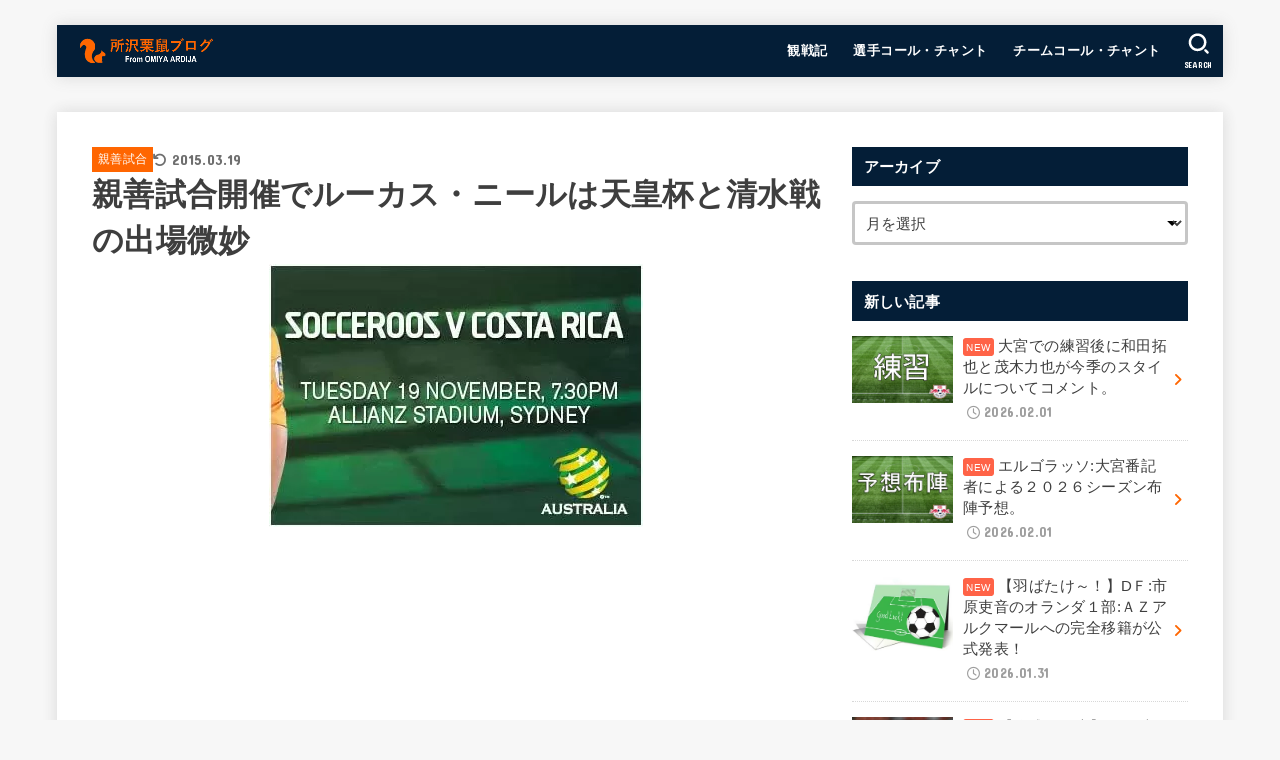

--- FILE ---
content_type: text/html; charset=UTF-8
request_url: https://tkrs.net/7049
body_size: 24827
content:
<!doctype html>
<html lang="ja">
<head>
<meta charset="utf-8">
<meta http-equiv="X-UA-Compatible" content="IE=edge">
<meta name="HandheldFriendly" content="True">
<meta name="MobileOptimized" content="320">
<meta name="viewport" content="width=device-width, initial-scale=1.0, viewport-fit=cover">
<link rel="pingback" href="https://tkrs.net/xmlrpc.php">
<title>親善試合開催でルーカス・ニールは天皇杯と清水戦の出場微妙 &#8211; 所沢栗鼠ブログ From ＲＢ大宮アルディージャ</title>
<meta name='robots' content='max-image-preview:large' />
<link rel='dns-prefetch' href='//fonts.googleapis.com' />
<link rel='dns-prefetch' href='//cdnjs.cloudflare.com' />
<link rel="alternate" type="application/rss+xml" title="所沢栗鼠ブログ From ＲＢ大宮アルディージャ &raquo; フィード" href="https://tkrs.net/feed" />
<link rel="alternate" type="application/rss+xml" title="所沢栗鼠ブログ From ＲＢ大宮アルディージャ &raquo; コメントフィード" href="https://tkrs.net/comments/feed" />
<link rel="alternate" title="oEmbed (JSON)" type="application/json+oembed" href="https://tkrs.net/wp-json/oembed/1.0/embed?url=https%3A%2F%2Ftkrs.net%2F7049" />
<link rel="alternate" title="oEmbed (XML)" type="text/xml+oembed" href="https://tkrs.net/wp-json/oembed/1.0/embed?url=https%3A%2F%2Ftkrs.net%2F7049&#038;format=xml" />
<style id='wp-img-auto-sizes-contain-inline-css' type='text/css'>
img:is([sizes=auto i],[sizes^="auto," i]){contain-intrinsic-size:3000px 1500px}
/*# sourceURL=wp-img-auto-sizes-contain-inline-css */
</style>
<style id='wp-emoji-styles-inline-css' type='text/css'>

	img.wp-smiley, img.emoji {
		display: inline !important;
		border: none !important;
		box-shadow: none !important;
		height: 1em !important;
		width: 1em !important;
		margin: 0 0.07em !important;
		vertical-align: -0.1em !important;
		background: none !important;
		padding: 0 !important;
	}
/*# sourceURL=wp-emoji-styles-inline-css */
</style>
<style id='wp-block-library-inline-css' type='text/css'>
:root{--wp-block-synced-color:#7a00df;--wp-block-synced-color--rgb:122,0,223;--wp-bound-block-color:var(--wp-block-synced-color);--wp-editor-canvas-background:#ddd;--wp-admin-theme-color:#007cba;--wp-admin-theme-color--rgb:0,124,186;--wp-admin-theme-color-darker-10:#006ba1;--wp-admin-theme-color-darker-10--rgb:0,107,160.5;--wp-admin-theme-color-darker-20:#005a87;--wp-admin-theme-color-darker-20--rgb:0,90,135;--wp-admin-border-width-focus:2px}@media (min-resolution:192dpi){:root{--wp-admin-border-width-focus:1.5px}}.wp-element-button{cursor:pointer}:root .has-very-light-gray-background-color{background-color:#eee}:root .has-very-dark-gray-background-color{background-color:#313131}:root .has-very-light-gray-color{color:#eee}:root .has-very-dark-gray-color{color:#313131}:root .has-vivid-green-cyan-to-vivid-cyan-blue-gradient-background{background:linear-gradient(135deg,#00d084,#0693e3)}:root .has-purple-crush-gradient-background{background:linear-gradient(135deg,#34e2e4,#4721fb 50%,#ab1dfe)}:root .has-hazy-dawn-gradient-background{background:linear-gradient(135deg,#faaca8,#dad0ec)}:root .has-subdued-olive-gradient-background{background:linear-gradient(135deg,#fafae1,#67a671)}:root .has-atomic-cream-gradient-background{background:linear-gradient(135deg,#fdd79a,#004a59)}:root .has-nightshade-gradient-background{background:linear-gradient(135deg,#330968,#31cdcf)}:root .has-midnight-gradient-background{background:linear-gradient(135deg,#020381,#2874fc)}:root{--wp--preset--font-size--normal:16px;--wp--preset--font-size--huge:42px}.has-regular-font-size{font-size:1em}.has-larger-font-size{font-size:2.625em}.has-normal-font-size{font-size:var(--wp--preset--font-size--normal)}.has-huge-font-size{font-size:var(--wp--preset--font-size--huge)}.has-text-align-center{text-align:center}.has-text-align-left{text-align:left}.has-text-align-right{text-align:right}.has-fit-text{white-space:nowrap!important}#end-resizable-editor-section{display:none}.aligncenter{clear:both}.items-justified-left{justify-content:flex-start}.items-justified-center{justify-content:center}.items-justified-right{justify-content:flex-end}.items-justified-space-between{justify-content:space-between}.screen-reader-text{border:0;clip-path:inset(50%);height:1px;margin:-1px;overflow:hidden;padding:0;position:absolute;width:1px;word-wrap:normal!important}.screen-reader-text:focus{background-color:#ddd;clip-path:none;color:#444;display:block;font-size:1em;height:auto;left:5px;line-height:normal;padding:15px 23px 14px;text-decoration:none;top:5px;width:auto;z-index:100000}html :where(.has-border-color){border-style:solid}html :where([style*=border-top-color]){border-top-style:solid}html :where([style*=border-right-color]){border-right-style:solid}html :where([style*=border-bottom-color]){border-bottom-style:solid}html :where([style*=border-left-color]){border-left-style:solid}html :where([style*=border-width]){border-style:solid}html :where([style*=border-top-width]){border-top-style:solid}html :where([style*=border-right-width]){border-right-style:solid}html :where([style*=border-bottom-width]){border-bottom-style:solid}html :where([style*=border-left-width]){border-left-style:solid}html :where(img[class*=wp-image-]){height:auto;max-width:100%}:where(figure){margin:0 0 1em}html :where(.is-position-sticky){--wp-admin--admin-bar--position-offset:var(--wp-admin--admin-bar--height,0px)}@media screen and (max-width:600px){html :where(.is-position-sticky){--wp-admin--admin-bar--position-offset:0px}}

/*# sourceURL=wp-block-library-inline-css */
</style><style id='global-styles-inline-css' type='text/css'>
:root{--wp--preset--aspect-ratio--square: 1;--wp--preset--aspect-ratio--4-3: 4/3;--wp--preset--aspect-ratio--3-4: 3/4;--wp--preset--aspect-ratio--3-2: 3/2;--wp--preset--aspect-ratio--2-3: 2/3;--wp--preset--aspect-ratio--16-9: 16/9;--wp--preset--aspect-ratio--9-16: 9/16;--wp--preset--color--black: #000;--wp--preset--color--cyan-bluish-gray: #abb8c3;--wp--preset--color--white: #fff;--wp--preset--color--pale-pink: #f78da7;--wp--preset--color--vivid-red: #cf2e2e;--wp--preset--color--luminous-vivid-orange: #ff6900;--wp--preset--color--luminous-vivid-amber: #fcb900;--wp--preset--color--light-green-cyan: #7bdcb5;--wp--preset--color--vivid-green-cyan: #00d084;--wp--preset--color--pale-cyan-blue: #8ed1fc;--wp--preset--color--vivid-cyan-blue: #0693e3;--wp--preset--color--vivid-purple: #9b51e0;--wp--preset--color--stk-palette-one: var(--stk-palette-color1);--wp--preset--color--stk-palette-two: var(--stk-palette-color2);--wp--preset--color--stk-palette-three: var(--stk-palette-color3);--wp--preset--color--stk-palette-four: var(--stk-palette-color4);--wp--preset--color--stk-palette-five: var(--stk-palette-color5);--wp--preset--color--stk-palette-six: var(--stk-palette-color6);--wp--preset--color--stk-palette-seven: var(--stk-palette-color7);--wp--preset--color--stk-palette-eight: var(--stk-palette-color8);--wp--preset--color--stk-palette-nine: var(--stk-palette-color9);--wp--preset--color--stk-palette-ten: var(--stk-palette-color10);--wp--preset--color--mainttlbg: var(--main-ttl-bg);--wp--preset--color--mainttltext: var(--main-ttl-color);--wp--preset--color--stkeditorcolor-one: var(--stk-editor-color1);--wp--preset--color--stkeditorcolor-two: var(--stk-editor-color2);--wp--preset--color--stkeditorcolor-three: var(--stk-editor-color3);--wp--preset--gradient--vivid-cyan-blue-to-vivid-purple: linear-gradient(135deg,rgb(6,147,227) 0%,rgb(155,81,224) 100%);--wp--preset--gradient--light-green-cyan-to-vivid-green-cyan: linear-gradient(135deg,rgb(122,220,180) 0%,rgb(0,208,130) 100%);--wp--preset--gradient--luminous-vivid-amber-to-luminous-vivid-orange: linear-gradient(135deg,rgb(252,185,0) 0%,rgb(255,105,0) 100%);--wp--preset--gradient--luminous-vivid-orange-to-vivid-red: linear-gradient(135deg,rgb(255,105,0) 0%,rgb(207,46,46) 100%);--wp--preset--gradient--very-light-gray-to-cyan-bluish-gray: linear-gradient(135deg,rgb(238,238,238) 0%,rgb(169,184,195) 100%);--wp--preset--gradient--cool-to-warm-spectrum: linear-gradient(135deg,rgb(74,234,220) 0%,rgb(151,120,209) 20%,rgb(207,42,186) 40%,rgb(238,44,130) 60%,rgb(251,105,98) 80%,rgb(254,248,76) 100%);--wp--preset--gradient--blush-light-purple: linear-gradient(135deg,rgb(255,206,236) 0%,rgb(152,150,240) 100%);--wp--preset--gradient--blush-bordeaux: linear-gradient(135deg,rgb(254,205,165) 0%,rgb(254,45,45) 50%,rgb(107,0,62) 100%);--wp--preset--gradient--luminous-dusk: linear-gradient(135deg,rgb(255,203,112) 0%,rgb(199,81,192) 50%,rgb(65,88,208) 100%);--wp--preset--gradient--pale-ocean: linear-gradient(135deg,rgb(255,245,203) 0%,rgb(182,227,212) 50%,rgb(51,167,181) 100%);--wp--preset--gradient--electric-grass: linear-gradient(135deg,rgb(202,248,128) 0%,rgb(113,206,126) 100%);--wp--preset--gradient--midnight: linear-gradient(135deg,rgb(2,3,129) 0%,rgb(40,116,252) 100%);--wp--preset--font-size--small: 13px;--wp--preset--font-size--medium: 20px;--wp--preset--font-size--large: 36px;--wp--preset--font-size--x-large: 42px;--wp--preset--spacing--20: 0.44rem;--wp--preset--spacing--30: 0.67rem;--wp--preset--spacing--40: 1rem;--wp--preset--spacing--50: 1.5rem;--wp--preset--spacing--60: 2.25rem;--wp--preset--spacing--70: 3.38rem;--wp--preset--spacing--80: 5.06rem;--wp--preset--shadow--natural: 6px 6px 9px rgba(0, 0, 0, 0.2);--wp--preset--shadow--deep: 12px 12px 50px rgba(0, 0, 0, 0.4);--wp--preset--shadow--sharp: 6px 6px 0px rgba(0, 0, 0, 0.2);--wp--preset--shadow--outlined: 6px 6px 0px -3px rgb(255, 255, 255), 6px 6px rgb(0, 0, 0);--wp--preset--shadow--crisp: 6px 6px 0px rgb(0, 0, 0);}:where(.is-layout-flex){gap: 0.5em;}:where(.is-layout-grid){gap: 0.5em;}body .is-layout-flex{display: flex;}.is-layout-flex{flex-wrap: wrap;align-items: center;}.is-layout-flex > :is(*, div){margin: 0;}body .is-layout-grid{display: grid;}.is-layout-grid > :is(*, div){margin: 0;}:where(.wp-block-columns.is-layout-flex){gap: 2em;}:where(.wp-block-columns.is-layout-grid){gap: 2em;}:where(.wp-block-post-template.is-layout-flex){gap: 1.25em;}:where(.wp-block-post-template.is-layout-grid){gap: 1.25em;}.has-black-color{color: var(--wp--preset--color--black) !important;}.has-cyan-bluish-gray-color{color: var(--wp--preset--color--cyan-bluish-gray) !important;}.has-white-color{color: var(--wp--preset--color--white) !important;}.has-pale-pink-color{color: var(--wp--preset--color--pale-pink) !important;}.has-vivid-red-color{color: var(--wp--preset--color--vivid-red) !important;}.has-luminous-vivid-orange-color{color: var(--wp--preset--color--luminous-vivid-orange) !important;}.has-luminous-vivid-amber-color{color: var(--wp--preset--color--luminous-vivid-amber) !important;}.has-light-green-cyan-color{color: var(--wp--preset--color--light-green-cyan) !important;}.has-vivid-green-cyan-color{color: var(--wp--preset--color--vivid-green-cyan) !important;}.has-pale-cyan-blue-color{color: var(--wp--preset--color--pale-cyan-blue) !important;}.has-vivid-cyan-blue-color{color: var(--wp--preset--color--vivid-cyan-blue) !important;}.has-vivid-purple-color{color: var(--wp--preset--color--vivid-purple) !important;}.has-black-background-color{background-color: var(--wp--preset--color--black) !important;}.has-cyan-bluish-gray-background-color{background-color: var(--wp--preset--color--cyan-bluish-gray) !important;}.has-white-background-color{background-color: var(--wp--preset--color--white) !important;}.has-pale-pink-background-color{background-color: var(--wp--preset--color--pale-pink) !important;}.has-vivid-red-background-color{background-color: var(--wp--preset--color--vivid-red) !important;}.has-luminous-vivid-orange-background-color{background-color: var(--wp--preset--color--luminous-vivid-orange) !important;}.has-luminous-vivid-amber-background-color{background-color: var(--wp--preset--color--luminous-vivid-amber) !important;}.has-light-green-cyan-background-color{background-color: var(--wp--preset--color--light-green-cyan) !important;}.has-vivid-green-cyan-background-color{background-color: var(--wp--preset--color--vivid-green-cyan) !important;}.has-pale-cyan-blue-background-color{background-color: var(--wp--preset--color--pale-cyan-blue) !important;}.has-vivid-cyan-blue-background-color{background-color: var(--wp--preset--color--vivid-cyan-blue) !important;}.has-vivid-purple-background-color{background-color: var(--wp--preset--color--vivid-purple) !important;}.has-black-border-color{border-color: var(--wp--preset--color--black) !important;}.has-cyan-bluish-gray-border-color{border-color: var(--wp--preset--color--cyan-bluish-gray) !important;}.has-white-border-color{border-color: var(--wp--preset--color--white) !important;}.has-pale-pink-border-color{border-color: var(--wp--preset--color--pale-pink) !important;}.has-vivid-red-border-color{border-color: var(--wp--preset--color--vivid-red) !important;}.has-luminous-vivid-orange-border-color{border-color: var(--wp--preset--color--luminous-vivid-orange) !important;}.has-luminous-vivid-amber-border-color{border-color: var(--wp--preset--color--luminous-vivid-amber) !important;}.has-light-green-cyan-border-color{border-color: var(--wp--preset--color--light-green-cyan) !important;}.has-vivid-green-cyan-border-color{border-color: var(--wp--preset--color--vivid-green-cyan) !important;}.has-pale-cyan-blue-border-color{border-color: var(--wp--preset--color--pale-cyan-blue) !important;}.has-vivid-cyan-blue-border-color{border-color: var(--wp--preset--color--vivid-cyan-blue) !important;}.has-vivid-purple-border-color{border-color: var(--wp--preset--color--vivid-purple) !important;}.has-vivid-cyan-blue-to-vivid-purple-gradient-background{background: var(--wp--preset--gradient--vivid-cyan-blue-to-vivid-purple) !important;}.has-light-green-cyan-to-vivid-green-cyan-gradient-background{background: var(--wp--preset--gradient--light-green-cyan-to-vivid-green-cyan) !important;}.has-luminous-vivid-amber-to-luminous-vivid-orange-gradient-background{background: var(--wp--preset--gradient--luminous-vivid-amber-to-luminous-vivid-orange) !important;}.has-luminous-vivid-orange-to-vivid-red-gradient-background{background: var(--wp--preset--gradient--luminous-vivid-orange-to-vivid-red) !important;}.has-very-light-gray-to-cyan-bluish-gray-gradient-background{background: var(--wp--preset--gradient--very-light-gray-to-cyan-bluish-gray) !important;}.has-cool-to-warm-spectrum-gradient-background{background: var(--wp--preset--gradient--cool-to-warm-spectrum) !important;}.has-blush-light-purple-gradient-background{background: var(--wp--preset--gradient--blush-light-purple) !important;}.has-blush-bordeaux-gradient-background{background: var(--wp--preset--gradient--blush-bordeaux) !important;}.has-luminous-dusk-gradient-background{background: var(--wp--preset--gradient--luminous-dusk) !important;}.has-pale-ocean-gradient-background{background: var(--wp--preset--gradient--pale-ocean) !important;}.has-electric-grass-gradient-background{background: var(--wp--preset--gradient--electric-grass) !important;}.has-midnight-gradient-background{background: var(--wp--preset--gradient--midnight) !important;}.has-small-font-size{font-size: var(--wp--preset--font-size--small) !important;}.has-medium-font-size{font-size: var(--wp--preset--font-size--medium) !important;}.has-large-font-size{font-size: var(--wp--preset--font-size--large) !important;}.has-x-large-font-size{font-size: var(--wp--preset--font-size--x-large) !important;}
/*# sourceURL=global-styles-inline-css */
</style>

<style id='classic-theme-styles-inline-css' type='text/css'>
/*! This file is auto-generated */
.wp-block-button__link{color:#fff;background-color:#32373c;border-radius:9999px;box-shadow:none;text-decoration:none;padding:calc(.667em + 2px) calc(1.333em + 2px);font-size:1.125em}.wp-block-file__button{background:#32373c;color:#fff;text-decoration:none}
/*# sourceURL=/wp-includes/css/classic-themes.min.css */
</style>
<link rel='stylesheet' id='toc-screen-css' href='https://tkrs.net/wp-content/plugins/table-of-contents-plus/screen.min.css?ver=2411.1' type='text/css' media='all' />
<link rel='stylesheet' id='stk_style-css' href='https://tkrs.net/wp-content/themes/jstork19/style.css?ver=5.17.1' type='text/css' media='all' />
<style id='stk_style-inline-css' type='text/css'>
:root{--stk-base-font-family:"游ゴシック","Yu Gothic","游ゴシック体","YuGothic","Hiragino Kaku Gothic ProN",Meiryo,sans-serif;--stk-base-font-size-pc:103%;--stk-base-font-size-sp:103%;--stk-font-weight:400;--stk-font-feature-settings:normal;--stk-font-awesome-free:"Font Awesome 6 Free";--stk-font-awesome-brand:"Font Awesome 6 Brands";--wp--preset--font-size--medium:clamp(1.2em,2.5vw,20px);--wp--preset--font-size--large:clamp(1.5em,4.5vw,36px);--wp--preset--font-size--x-large:clamp(1.9em,5.25vw,42px);--wp--style--gallery-gap-default:.5em;--stk-flex-style:flex-start;--stk-wrap-width:1166px;--stk-wide-width:980px;--stk-main-width:728px;--stk-side-margin:32px;--stk-post-thumb-ratio:16/10;--stk-post-title-font_size:clamp(1.4em,4vw,1.9em);--stk-h1-font_size:clamp(1.4em,4vw,1.9em);--stk-h2-font_size:clamp(1.2em,2.6vw,1.3em);--stk-h2-normal-font_size:125%;--stk-h3-font_size:clamp(1.1em,2.3vw,1.15em);--stk-h4-font_size:105%;--stk-h5-font_size:100%;--stk-line_height:1.8;--stk-heading-line_height:1.5;--stk-heading-margin_top:2em;--stk-heading-margin_bottom:1em;--stk-margin:1.6em;--stk-h2-margin-rl:-2vw;--stk-el-margin-rl:-4vw;--stk-list-icon-size:1.8em;--stk-list-item-margin:.7em;--stk-list-margin:1em;--stk-h2-border_radius:3px;--stk-h2-border_width:4px;--stk-h3-border_width:4px;--stk-h4-border_width:4px;--stk-wttl-border_radius:0;--stk-wttl-border_width:2px;--stk-supplement-border_radius:4px;--stk-supplement-border_width:2px;--stk-supplement-sat:82%;--stk-supplement-lig:86%;--stk-box-border_radius:4px;--stk-box-border_width:2px;--stk-btn-border_radius:3px;--stk-btn-border_width:2px;--stk-post-radius:0;--stk-postlist-radius:0;--stk-cardlist-radius:0;--stk-shadow-s:1px 2px 10px rgba(0,0,0,.2);--stk-shadow-l:5px 10px 20px rgba(0,0,0,.2);--main-text-color:#3E3E3E;--main-link-color:#f60;--main-link-color-hover:#d93;--main-ttl-bg:#041e37;--main-ttl-bg-rgba:rgba(4,30,55,.1);--main-ttl-color:#fff;--header-bg:#041e37;--header-bg-overlay:#0ea3c9;--header-logo-color:#f60;--header-text-color:#fff;--inner-content-bg:#fff;--label-bg:#f60;--label-text-color:#fff;--slider-text-color:#444;--side-text-color:#3e3e3e;--footer-bg:#041e37;--footer-text-color:#fff;--footer-link-color:#f60;--new-mark-bg:#ff6347;--oc-box-blue:#19b4ce;--oc-box-blue-inner:#d4f3ff;--oc-box-red:#ee5656;--oc-box-red-inner:#feeeed;--oc-box-yellow:#f7cf2e;--oc-box-yellow-inner:#fffae2;--oc-box-green:#39cd75;--oc-box-green-inner:#e8fbf0;--oc-box-pink:#f7b2b2;--oc-box-pink-inner:#fee;--oc-box-gray:#9c9c9c;--oc-box-gray-inner:#f5f5f5;--oc-box-black:#313131;--oc-box-black-inner:#404040;--oc-btn-rich_yellow:#f7cf2e;--oc-btn-rich_yellow-sdw:rgba(222,182,21,1);--oc-btn-rich_pink:#ee5656;--oc-btn-rich_pink-sdw:rgba(213,61,61,1);--oc-btn-rich_orange:#ef9b2f;--oc-btn-rich_orange-sdw:rgba(214,130,22,1);--oc-btn-rich_green:#39cd75;--oc-btn-rich_green-sdw:rgba(32,180,92,1);--oc-btn-rich_blue:#19b4ce;--oc-btn-rich_blue-sdw:rgba(0,155,181,1);--oc-base-border-color:rgba(125,125,125,.3);--oc-has-background-basic-padding:1.1em;--stk-maker-yellow:#ff6;--stk-maker-pink:#ffd5d5;--stk-maker-blue:#b5dfff;--stk-maker-green:#cff7c7;--stk-caption-font-size:11px;--stk-palette-color1:#abb8c3;--stk-palette-color2:#f78da7;--stk-palette-color3:#cf2e2e;--stk-palette-color4:#ff6900;--stk-palette-color5:#fcb900;--stk-palette-color6:#7bdcb5;--stk-palette-color7:#00d084;--stk-palette-color8:#8ed1fc;--stk-palette-color9:#0693e3;--stk-palette-color10:#9b51e0;--stk-editor-color1:#1bb4d3;--stk-editor-color2:#f55e5e;--stk-editor-color3:#ee2;--stk-editor-color1-rgba:rgba(27,180,211,.1);--stk-editor-color2-rgba:rgba(245,94,94,.1);--stk-editor-color3-rgba:rgba(238,238,34,.1)}
#toc_container li::before{content:none}@media only screen and (max-width:480px){#toc_container{font-size:90%}}#toc_container{width:100%!important;padding:1.2em;border:5px solid rgba(100,100,100,.2);background:inherit!important}#toc_container li{margin:1em 0;font-weight:bold}#toc_container li li{font-weight:normal;margin:.5em 0}#toc_container .toc_number{display:inline-block;font-weight:bold;font-size:75%;background-color:var(--main-ttl-bg);color:var(--main-ttl-color);min-width:2.1em;min-height:2.1em;line-height:2.1;text-align:center;border-radius:1em;margin-right:.3em;padding:0 7px}#toc_container a{color:inherit;text-decoration:none}#toc_container a:hover{text-decoration:underline}#toc_container p.toc_title{font-weight:bold;text-align:left;margin:0 auto;font-size:100%;vertical-align:middle}#toc_container .toc_title::before{display:inline-block;font-family:var(--stk-font-awesome-free,"Font Awesome 5 Free");font-weight:900;content:"\f03a";margin-right:.8em;margin-left:.4em;transform:scale(1.4);color:var(--main-ttl-bg)}#toc_container .toc_title .toc_toggle{font-size:80%;font-weight:normal;margin-left:.2em}#toc_container .toc_list{max-width:580px;margin-left:auto;margin-right:auto}#toc_container .toc_list>li{padding-left:0}
.fb-likebtn .like_text::after{content:"この記事が気に入ったらフォローしよう！"}#related-box .h_ttl::after{content:"こちらの記事も人気です"}.stk_authorbox>.h_ttl:not(.subtext__none)::after{content:"この記事を書いた人"}#author-newpost .h_ttl::after{content:"このライターの最新記事"}
/*# sourceURL=stk_style-inline-css */
</style>
<link rel='stylesheet' id='stk_child-style-css' href='https://tkrs.net/wp-content/themes/jstork19_custom/style.css' type='text/css' media='all' />
<link rel='stylesheet' id='gf_font-css' href='https://fonts.googleapis.com/css?family=Concert+One&#038;display=swap' type='text/css' media='all' />
<style id='gf_font-inline-css' type='text/css'>
.gf {font-family: "Concert One", "游ゴシック", "Yu Gothic", "游ゴシック体", "YuGothic", "Hiragino Kaku Gothic ProN", Meiryo, sans-serif;}
/*# sourceURL=gf_font-inline-css */
</style>
<link rel='stylesheet' id='fontawesome-css' href='https://cdnjs.cloudflare.com/ajax/libs/font-awesome/6.7.2/css/all.min.css' type='text/css' media='all' />
<script type="text/javascript" src="https://tkrs.net/wp-includes/js/jquery/jquery.min.js?ver=3.7.1" id="jquery-core-js"></script>
<script type="text/javascript" src="https://tkrs.net/wp-includes/js/jquery/jquery-migrate.min.js?ver=3.4.1" id="jquery-migrate-js"></script>
<script type="text/javascript" id="jquery-js-after">
/* <![CDATA[ */
jQuery(function($){$(".widget_categories li, .widget_nav_menu li").has("ul").toggleClass("accordionMenu");$(".widget ul.children , .widget ul.sub-menu").after("<span class='accordionBtn'></span>");$(".widget ul.children , .widget ul.sub-menu").hide();$("ul .accordionBtn").on("click",function(){$(this).prev("ul").slideToggle();$(this).toggleClass("active")})});
//# sourceURL=jquery-js-after
/* ]]> */
</script>
<link rel="https://api.w.org/" href="https://tkrs.net/wp-json/" /><link rel="alternate" title="JSON" type="application/json" href="https://tkrs.net/wp-json/wp/v2/posts/7049" /><link rel="EditURI" type="application/rsd+xml" title="RSD" href="https://tkrs.net/xmlrpc.php?rsd" />

<link rel="canonical" href="https://tkrs.net/7049" />
<link rel='shortlink' href='https://tkrs.net/?p=7049' />
<script>document.createElement( "picture" );if(!window.HTMLPictureElement && document.addEventListener) {window.addEventListener("DOMContentLoaded", function() {var s = document.createElement("script");s.src = "https://tkrs.net/wp-content/plugins/webp-express/js/picturefill.min.js";document.body.appendChild(s);});}</script><script async src="https://pagead2.googlesyndication.com/pagead/js/adsbygoogle.js?client=ca-pub-5807936401438880"
     crossorigin="anonymous"></script><meta name="thumbnail" content="https://tkrs.net/wp-content/uploads/2013/11/aus-vs-cos.jpg" />
<link rel="icon" href="https://tkrs.net/wp-content/uploads/2015/09/cropped-2015logo-1-32x32.png" sizes="32x32" />
<link rel="icon" href="https://tkrs.net/wp-content/uploads/2015/09/cropped-2015logo-1-192x192.png" sizes="192x192" />
<link rel="apple-touch-icon" href="https://tkrs.net/wp-content/uploads/2015/09/cropped-2015logo-1-180x180.png" />
<meta name="msapplication-TileImage" content="https://tkrs.net/wp-content/uploads/2015/09/cropped-2015logo-1-270x270.png" />
<script async src="https://www.googletagmanager.com/gtag/js?id=UA-43962609-1"></script>
<script>
    window.dataLayer = window.dataLayer || [];
    function gtag(){dataLayer.push(arguments);}
    gtag('js', new Date());

    gtag('config', 'UA-43962609-1');
</script></head>
<body data-rsssl=1 class="wp-singular post-template-default single single-post postid-7049 single-format-standard wp-custom-logo wp-embed-responsive wp-theme-jstork19 wp-child-theme-jstork19_custom h_layout_pc_left_normal h_layout_sp_center">
<svg aria-hidden="true" xmlns="http://www.w3.org/2000/svg" width="0" height="0" focusable="false" role="none" style="visibility: hidden; position: absolute; left: -9999px; overflow: hidden;"><defs><symbol id="svgicon_search_btn" viewBox="0 0 50 50"><path d="M44.35,48.52l-4.95-4.95c-1.17-1.17-1.17-3.07,0-4.24l0,0c1.17-1.17,3.07-1.17,4.24,0l4.95,4.95c1.17,1.17,1.17,3.07,0,4.24 l0,0C47.42,49.7,45.53,49.7,44.35,48.52z"/><path d="M22.81,7c8.35,0,15.14,6.79,15.14,15.14s-6.79,15.14-15.14,15.14S7.67,30.49,7.67,22.14S14.46,7,22.81,7 M22.81,1 C11.13,1,1.67,10.47,1.67,22.14s9.47,21.14,21.14,21.14s21.14-9.47,21.14-21.14S34.49,1,22.81,1L22.81,1z"/></symbol><symbol id="svgicon_nav_btn" viewBox="0 0 50 50"><path d="M45.1,46.5H4.9c-1.6,0-2.9-1.3-2.9-2.9v-0.2c0-1.6,1.3-2.9,2.9-2.9h40.2c1.6,0,2.9,1.3,2.9,2.9v0.2 C48,45.2,46.7,46.5,45.1,46.5z"/><path d="M45.1,28.5H4.9c-1.6,0-2.9-1.3-2.9-2.9v-0.2c0-1.6,1.3-2.9,2.9-2.9h40.2c1.6,0,2.9,1.3,2.9,2.9v0.2 C48,27.2,46.7,28.5,45.1,28.5z"/><path d="M45.1,10.5H4.9C3.3,10.5,2,9.2,2,7.6V7.4c0-1.6,1.3-2.9,2.9-2.9h40.2c1.6,0,2.9,1.3,2.9,2.9v0.2 C48,9.2,46.7,10.5,45.1,10.5z"/></symbol><symbol id="stk-envelope-svg" viewBox="0 0 300 300"><path d="M300.03,81.5c0-30.25-24.75-55-55-55h-190c-30.25,0-55,24.75-55,55v140c0,30.25,24.75,55,55,55h190c30.25,0,55-24.75,55-55 V81.5z M37.4,63.87c4.75-4.75,11.01-7.37,17.63-7.37h190c6.62,0,12.88,2.62,17.63,7.37c4.75,4.75,7.37,11.01,7.37,17.63v5.56 c-0.32,0.2-0.64,0.41-0.95,0.64L160.2,169.61c-0.75,0.44-5.12,2.89-10.17,2.89c-4.99,0-9.28-2.37-10.23-2.94L30.99,87.7 c-0.31-0.23-0.63-0.44-0.95-0.64V81.5C30.03,74.88,32.65,68.62,37.4,63.87z M262.66,239.13c-4.75,4.75-11.01,7.37-17.63,7.37h-190 c-6.62,0-12.88-2.62-17.63-7.37c-4.75-4.75-7.37-11.01-7.37-17.63v-99.48l93.38,70.24c0.16,0.12,0.32,0.24,0.49,0.35 c1.17,0.81,11.88,7.88,26.13,7.88c14.25,0,24.96-7.07,26.14-7.88c0.17-0.11,0.33-0.23,0.49-0.35l93.38-70.24v99.48 C270.03,228.12,267.42,234.38,262.66,239.13z"/></symbol><symbol id="stk-close-svg" viewBox="0 0 384 512"><path fill="currentColor" d="M342.6 150.6c12.5-12.5 12.5-32.8 0-45.3s-32.8-12.5-45.3 0L192 210.7 86.6 105.4c-12.5-12.5-32.8-12.5-45.3 0s-12.5 32.8 0 45.3L146.7 256 41.4 361.4c-12.5 12.5-12.5 32.8 0 45.3s32.8 12.5 45.3 0L192 301.3 297.4 406.6c12.5 12.5 32.8 12.5 45.3 0s12.5-32.8 0-45.3L237.3 256 342.6 150.6z"/></symbol><symbol id="stk-twitter-svg" viewBox="0 0 512 512"><path d="M299.8,219.7L471,20.7h-40.6L281.7,193.4L163,20.7H26l179.6,261.4L26,490.7h40.6l157-182.5L349,490.7h137L299.8,219.7 L299.8,219.7z M244.2,284.3l-18.2-26L81.2,51.2h62.3l116.9,167.1l18.2,26l151.9,217.2h-62.3L244.2,284.3L244.2,284.3z"/></symbol><symbol id="stk-twitter_bird-svg" viewBox="0 0 512 512"><path d="M459.37 151.716c.325 4.548.325 9.097.325 13.645 0 138.72-105.583 298.558-298.558 298.558-59.452 0-114.68-17.219-161.137-47.106 8.447.974 16.568 1.299 25.34 1.299 49.055 0 94.213-16.568 130.274-44.832-46.132-.975-84.792-31.188-98.112-72.772 6.498.974 12.995 1.624 19.818 1.624 9.421 0 18.843-1.3 27.614-3.573-48.081-9.747-84.143-51.98-84.143-102.985v-1.299c13.969 7.797 30.214 12.67 47.431 13.319-28.264-18.843-46.781-51.005-46.781-87.391 0-19.492 5.197-37.36 14.294-52.954 51.655 63.675 129.3 105.258 216.365 109.807-1.624-7.797-2.599-15.918-2.599-24.04 0-57.828 46.782-104.934 104.934-104.934 30.213 0 57.502 12.67 76.67 33.137 23.715-4.548 46.456-13.32 66.599-25.34-7.798 24.366-24.366 44.833-46.132 57.827 21.117-2.273 41.584-8.122 60.426-16.243-14.292 20.791-32.161 39.308-52.628 54.253z"/></symbol><symbol id="stk-bluesky-svg" viewBox="0 0 256 256"><path d="M 60.901 37.747 C 88.061 58.137 117.273 99.482 127.999 121.666 C 138.727 99.482 167.938 58.137 195.099 37.747 C 214.696 23.034 246.45 11.651 246.45 47.874 C 246.45 55.109 242.302 108.648 239.869 117.34 C 231.413 147.559 200.6 155.266 173.189 150.601 C 221.101 158.756 233.288 185.766 206.966 212.776 C 156.975 264.073 135.115 199.905 129.514 183.464 C 128.487 180.449 128.007 179.038 127.999 180.238 C 127.992 179.038 127.512 180.449 126.486 183.464 C 120.884 199.905 99.024 264.073 49.033 212.776 C 22.711 185.766 34.899 158.756 82.81 150.601 C 55.4 155.266 24.587 147.559 16.13 117.34 C 13.697 108.648 9.55 55.109 9.55 47.874 C 9.55 11.651 41.304 23.034 60.901 37.747 Z"/></symbol><symbol id="stk-facebook-svg" viewBox="0 0 512 512"><path d="M504 256C504 119 393 8 256 8S8 119 8 256c0 123.78 90.69 226.38 209.25 245V327.69h-63V256h63v-54.64c0-62.15 37-96.48 93.67-96.48 27.14 0 55.52 4.84 55.52 4.84v61h-31.28c-30.8 0-40.41 19.12-40.41 38.73V256h68.78l-11 71.69h-57.78V501C413.31 482.38 504 379.78 504 256z"/></symbol><symbol id="stk-hatebu-svg" viewBox="0 0 50 50"><path d="M5.53,7.51c5.39,0,10.71,0,16.02,0,.73,0,1.47,.06,2.19,.19,3.52,.6,6.45,3.36,6.99,6.54,.63,3.68-1.34,7.09-5.02,8.67-.32,.14-.63,.27-1.03,.45,3.69,.93,6.25,3.02,7.37,6.59,1.79,5.7-2.32,11.79-8.4,12.05-6.01,.26-12.03,.06-18.13,.06V7.51Zm8.16,28.37c.16,.03,.26,.07,.35,.07,1.82,0,3.64,.03,5.46,0,2.09-.03,3.73-1.58,3.89-3.62,.14-1.87-1.28-3.79-3.27-3.97-2.11-.19-4.25-.04-6.42-.04v7.56Zm-.02-13.77c1.46,0,2.83,0,4.2,0,.29,0,.58,0,.86-.03,1.67-.21,3.01-1.53,3.17-3.12,.16-1.62-.75-3.32-2.36-3.61-1.91-.34-3.89-.25-5.87-.35v7.1Z"/><path d="M43.93,30.53h-7.69V7.59h7.69V30.53Z"/><path d="M44,38.27c0,2.13-1.79,3.86-3.95,3.83-2.12-.03-3.86-1.77-3.85-3.85,0-2.13,1.8-3.86,3.96-3.83,2.12,.03,3.85,1.75,3.84,3.85Z"/></symbol><symbol id="stk-line-svg" viewBox="0 0 32 32"><path d="M25.82 13.151c0.465 0 0.84 0.38 0.84 0.841 0 0.46-0.375 0.84-0.84 0.84h-2.34v1.5h2.34c0.465 0 0.84 0.377 0.84 0.84 0 0.459-0.375 0.839-0.84 0.839h-3.181c-0.46 0-0.836-0.38-0.836-0.839v-6.361c0-0.46 0.376-0.84 0.84-0.84h3.181c0.461 0 0.836 0.38 0.836 0.84 0 0.465-0.375 0.84-0.84 0.84h-2.34v1.5zM20.68 17.172c0 0.36-0.232 0.68-0.576 0.795-0.085 0.028-0.177 0.041-0.265 0.041-0.281 0-0.521-0.12-0.68-0.333l-3.257-4.423v3.92c0 0.459-0.372 0.839-0.841 0.839-0.461 0-0.835-0.38-0.835-0.839v-6.361c0-0.36 0.231-0.68 0.573-0.793 0.080-0.031 0.181-0.044 0.259-0.044 0.26 0 0.5 0.139 0.66 0.339l3.283 4.44v-3.941c0-0.46 0.376-0.84 0.84-0.84 0.46 0 0.84 0.38 0.84 0.84zM13.025 17.172c0 0.459-0.376 0.839-0.841 0.839-0.46 0-0.836-0.38-0.836-0.839v-6.361c0-0.46 0.376-0.84 0.84-0.84 0.461 0 0.837 0.38 0.837 0.84zM9.737 18.011h-3.181c-0.46 0-0.84-0.38-0.84-0.839v-6.361c0-0.46 0.38-0.84 0.84-0.84 0.464 0 0.84 0.38 0.84 0.84v5.521h2.341c0.464 0 0.839 0.377 0.839 0.84 0 0.459-0.376 0.839-0.839 0.839zM32 13.752c0-7.161-7.18-12.989-16-12.989s-16 5.828-16 12.989c0 6.415 5.693 11.789 13.38 12.811 0.521 0.109 1.231 0.344 1.411 0.787 0.16 0.401 0.105 1.021 0.051 1.44l-0.219 1.36c-0.060 0.401-0.32 1.581 1.399 0.86 1.721-0.719 9.221-5.437 12.581-9.3 2.299-2.519 3.397-5.099 3.397-7.957z"/></symbol><symbol id="stk-pokect-svg" viewBox="0 0 50 50"><path d="M8.04,6.5c-2.24,.15-3.6,1.42-3.6,3.7v13.62c0,11.06,11,19.75,20.52,19.68,10.7-.08,20.58-9.11,20.58-19.68V10.2c0-2.28-1.44-3.57-3.7-3.7H8.04Zm8.67,11.08l8.25,7.84,8.26-7.84c3.7-1.55,5.31,2.67,3.79,3.9l-10.76,10.27c-.35,.33-2.23,.33-2.58,0l-10.76-10.27c-1.45-1.36,.44-5.65,3.79-3.9h0Z"/></symbol><symbol id="stk-pinterest-svg" viewBox="0 0 50 50"><path d="M3.63,25c.11-6.06,2.25-11.13,6.43-15.19,4.18-4.06,9.15-6.12,14.94-6.18,6.23,.11,11.34,2.24,15.32,6.38,3.98,4.15,6,9.14,6.05,14.98-.11,6.01-2.25,11.06-6.43,15.15-4.18,4.09-9.15,6.16-14.94,6.21-2,0-4-.31-6.01-.92,.39-.61,.78-1.31,1.17-2.09,.44-.94,1-2.73,1.67-5.34,.17-.72,.42-1.7,.75-2.92,.39,.67,1.06,1.28,2,1.84,2.5,1.17,5.15,1.06,7.93-.33,2.89-1.67,4.9-4.26,6.01-7.76,1-3.67,.88-7.08-.38-10.22-1.25-3.15-3.49-5.41-6.72-6.8-4.06-1.17-8.01-1.04-11.85,.38s-6.51,3.85-8.01,7.3c-.39,1.28-.62,2.55-.71,3.8s-.04,2.47,.12,3.67,.59,2.27,1.25,3.21,1.56,1.67,2.67,2.17c.28,.11,.5,.11,.67,0,.22-.11,.44-.56,.67-1.33s.31-1.31,.25-1.59c-.06-.11-.17-.31-.33-.59-1.17-1.89-1.56-3.88-1.17-5.97,.39-2.09,1.25-3.85,2.59-5.3,2.06-1.84,4.47-2.84,7.22-3,2.75-.17,5.11,.59,7.05,2.25,1.06,1.22,1.74,2.7,2.04,4.42s.31,3.38,0,4.97c-.31,1.59-.85,3.07-1.63,4.47-1.39,2.17-3.03,3.28-4.92,3.34-1.11-.06-2.02-.49-2.71-1.29s-.91-1.74-.62-2.79c.11-.61,.44-1.81,1-3.59s.86-3.12,.92-4c-.17-2.12-1.14-3.2-2.92-3.26-1.39,.17-2.42,.79-3.09,1.88s-1.03,2.32-1.09,3.71c.17,1.62,.42,2.73,.75,3.34-.61,2.5-1.09,4.51-1.42,6.01-.11,.39-.42,1.59-.92,3.59s-.78,3.53-.83,4.59v2.34c-3.95-1.84-7.07-4.49-9.35-7.97-2.28-3.48-3.42-7.33-3.42-11.56Z"/></symbol><symbol id="stk-instagram-svg" viewBox="0 0 448 512"><path d="M224.1 141c-63.6 0-114.9 51.3-114.9 114.9s51.3 114.9 114.9 114.9S339 319.5 339 255.9 287.7 141 224.1 141zm0 189.6c-41.1 0-74.7-33.5-74.7-74.7s33.5-74.7 74.7-74.7 74.7 33.5 74.7 74.7-33.6 74.7-74.7 74.7zm146.4-194.3c0 14.9-12 26.8-26.8 26.8-14.9 0-26.8-12-26.8-26.8s12-26.8 26.8-26.8 26.8 12 26.8 26.8zm76.1 27.2c-1.7-35.9-9.9-67.7-36.2-93.9-26.2-26.2-58-34.4-93.9-36.2-37-2.1-147.9-2.1-184.9 0-35.8 1.7-67.6 9.9-93.9 36.1s-34.4 58-36.2 93.9c-2.1 37-2.1 147.9 0 184.9 1.7 35.9 9.9 67.7 36.2 93.9s58 34.4 93.9 36.2c37 2.1 147.9 2.1 184.9 0 35.9-1.7 67.7-9.9 93.9-36.2 26.2-26.2 34.4-58 36.2-93.9 2.1-37 2.1-147.8 0-184.8zM398.8 388c-7.8 19.6-22.9 34.7-42.6 42.6-29.5 11.7-99.5 9-132.1 9s-102.7 2.6-132.1-9c-19.6-7.8-34.7-22.9-42.6-42.6-11.7-29.5-9-99.5-9-132.1s-2.6-102.7 9-132.1c7.8-19.6 22.9-34.7 42.6-42.6 29.5-11.7 99.5-9 132.1-9s102.7-2.6 132.1 9c19.6 7.8 34.7 22.9 42.6 42.6 11.7 29.5 9 99.5 9 132.1s2.7 102.7-9 132.1z"/></symbol><symbol id="stk-youtube-svg" viewBox="0 0 576 512"><path d="M549.655 124.083c-6.281-23.65-24.787-42.276-48.284-48.597C458.781 64 288 64 288 64S117.22 64 74.629 75.486c-23.497 6.322-42.003 24.947-48.284 48.597-11.412 42.867-11.412 132.305-11.412 132.305s0 89.438 11.412 132.305c6.281 23.65 24.787 41.5 48.284 47.821C117.22 448 288 448 288 448s170.78 0 213.371-11.486c23.497-6.321 42.003-24.171 48.284-47.821 11.412-42.867 11.412-132.305 11.412-132.305s0-89.438-11.412-132.305zm-317.51 213.508V175.185l142.739 81.205-142.739 81.201z"/></symbol><symbol id="stk-tiktok-svg" viewBox="0 0 448 512"><path d="M448,209.91a210.06,210.06,0,0,1-122.77-39.25V349.38A162.55,162.55,0,1,1,185,188.31V278.2a74.62,74.62,0,1,0,52.23,71.18V0l88,0a121.18,121.18,0,0,0,1.86,22.17h0A122.18,122.18,0,0,0,381,102.39a121.43,121.43,0,0,0,67,20.14Z"/></symbol><symbol id="stk-feedly-svg" viewBox="0 0 50 50"><path d="M20.42,44.65h9.94c1.59,0,3.12-.63,4.25-1.76l12-12c2.34-2.34,2.34-6.14,0-8.48L29.64,5.43c-2.34-2.34-6.14-2.34-8.48,0L4.18,22.4c-2.34,2.34-2.34,6.14,0,8.48l12,12c1.12,1.12,2.65,1.76,4.24,1.76Zm-2.56-11.39l-.95-.95c-.39-.39-.39-1.02,0-1.41l7.07-7.07c.39-.39,1.02-.39,1.41,0l2.12,2.12c.39,.39,.39,1.02,0,1.41l-5.9,5.9c-.19,.19-.44,.29-.71,.29h-2.34c-.27,0-.52-.11-.71-.29Zm10.36,4.71l-.95,.95c-.19,.19-.44,.29-.71,.29h-2.34c-.27,0-.52-.11-.71-.29l-.95-.95c-.39-.39-.39-1.02,0-1.41l2.12-2.12c.39-.39,1.02-.39,1.41,0l2.12,2.12c.39,.39,.39,1.02,0,1.41ZM11.25,25.23l12.73-12.73c.39-.39,1.02-.39,1.41,0l2.12,2.12c.39,.39,.39,1.02,0,1.41l-11.55,11.55c-.19,.19-.45,.29-.71,.29h-2.34c-.27,0-.52-.11-.71-.29l-.95-.95c-.39-.39-.39-1.02,0-1.41Z"/></symbol><symbol id="stk-amazon-svg" viewBox="0 0 512 512"><path class="st0" d="M444.6,421.5L444.6,421.5C233.3,522,102.2,437.9,18.2,386.8c-5.2-3.2-14,0.8-6.4,9.6 C39.8,430.3,131.5,512,251.1,512c119.7,0,191-65.3,199.9-76.7C459.8,424,453.6,417.7,444.6,421.5z"/><path class="st0" d="M504,388.7L504,388.7c-5.7-7.4-34.5-8.8-52.7-6.5c-18.2,2.2-45.5,13.3-43.1,19.9c1.2,2.5,3.7,1.4,16.2,0.3 c12.5-1.2,47.6-5.7,54.9,3.9c7.3,9.6-11.2,55.4-14.6,62.8c-3.3,7.4,1.2,9.3,7.4,4.4c6.1-4.9,17-17.7,24.4-35.7 C503.9,419.6,508.3,394.3,504,388.7z"/><path class="st0" d="M302.6,147.3c-39.3,4.5-90.6,7.3-127.4,23.5c-42.4,18.3-72.2,55.7-72.2,110.7c0,70.4,44.4,105.6,101.4,105.6 c48.2,0,74.5-11.3,111.7-49.3c12.4,17.8,16.4,26.5,38.9,45.2c5,2.7,11.5,2.4,16-1.6l0,0h0c0,0,0,0,0,0l0.2,0.2 c13.5-12,38.1-33.4,51.9-45c5.5-4.6,4.6-11.9,0.2-18c-12.4-17.1-25.5-31.1-25.5-62.8V150.2c0-44.7,3.1-85.7-29.8-116.5 c-26-25-69.1-33.7-102-33.7c-64.4,0-136.3,24-151.5,103.7c-1.5,8.5,4.6,13,10.1,14.2l65.7,7c6.1-0.3,10.6-6.3,11.7-12.4 c5.6-27.4,28.7-40.7,54.5-40.7c13.9,0,29.7,5.1,38,17.6c9.4,13.9,8.2,33,8.2,49.1V147.3z M289.9,288.1 c-10.8,19.1-27.8,30.8-46.9,30.8c-26,0-41.2-19.8-41.2-49.1c0-57.7,51.7-68.2,100.7-68.2v14.7C302.6,242.6,303.2,264.7,289.9,288.1 z"/></symbol><symbol id="stk-user_url-svg" viewBox="0 0 50 50"><path d="M33.62,25c0,1.99-.11,3.92-.3,5.75H16.67c-.19-1.83-.38-3.76-.38-5.75s.19-3.92,.38-5.75h16.66c.19,1.83,.3,3.76,.3,5.75Zm13.65-5.75c.48,1.84,.73,3.76,.73,5.75s-.25,3.91-.73,5.75h-11.06c.19-1.85,.29-3.85,.29-5.75s-.1-3.9-.29-5.75h11.06Zm-.94-2.88h-10.48c-.9-5.74-2.68-10.55-4.97-13.62,7.04,1.86,12.76,6.96,15.45,13.62Zm-13.4,0h-15.87c.55-3.27,1.39-6.17,2.43-8.5,.94-2.12,1.99-3.66,3.01-4.63,1.01-.96,1.84-1.24,2.5-1.24s1.49,.29,2.5,1.24c1.02,.97,2.07,2.51,3.01,4.63,1.03,2.34,1.88,5.23,2.43,8.5h0Zm-29.26,0C6.37,9.72,12.08,4.61,19.12,2.76c-2.29,3.07-4.07,7.88-4.97,13.62H3.67Zm10.12,2.88c-.19,1.85-.37,3.77-.37,5.75s.18,3.9,.37,5.75H2.72c-.47-1.84-.72-3.76-.72-5.75s.25-3.91,.72-5.75H13.79Zm5.71,22.87c-1.03-2.34-1.88-5.23-2.43-8.5h15.87c-.55,3.27-1.39,6.16-2.43,8.5-.94,2.13-1.99,3.67-3.01,4.64-1.01,.95-1.84,1.24-2.58,1.24-.58,0-1.41-.29-2.42-1.24-1.02-.97-2.07-2.51-3.01-4.64h0Zm-.37,5.12c-7.04-1.86-12.76-6.96-15.45-13.62H14.16c.9,5.74,2.68,10.55,4.97,13.62h0Zm11.75,0c2.29-3.07,4.07-7.88,4.97-13.62h10.48c-2.7,6.66-8.41,11.76-15.45,13.62h0Z"/></symbol><symbol id="stk-link-svg" viewBox="0 0 256 256"><path d="M85.56787,153.44629l67.88281-67.88184a12.0001,12.0001,0,1,1,16.97071,16.97071L102.53857,170.417a12.0001,12.0001,0,1,1-16.9707-16.9707ZM136.478,170.4248,108.19385,198.709a36,36,0,0,1-50.91211-50.91113l28.28418-28.28418A12.0001,12.0001,0,0,0,68.59521,102.543L40.311,130.82715a60.00016,60.00016,0,0,0,84.85351,84.85254l28.28418-28.28418A12.0001,12.0001,0,0,0,136.478,170.4248ZM215.6792,40.3125a60.06784,60.06784,0,0,0-84.85352,0L102.5415,68.59668a12.0001,12.0001,0,0,0,16.97071,16.9707L147.79639,57.2832a36,36,0,0,1,50.91211,50.91114l-28.28418,28.28418a12.0001,12.0001,0,0,0,16.9707,16.9707L215.6792,125.165a60.00052,60.00052,0,0,0,0-84.85254Z"/></symbol></defs></svg>
<div id="container">

<header id="header" class="stk_header"><div class="inner-header wrap"><div class="site__logo fs_m"><p class="site__logo__title img"><a href="https://tkrs.net/" class="custom-logo-link" rel="home"><img width="650" height="150" src="https://tkrs.net/wp-content/uploads/2015/09/logo13.png" class="custom-logo" alt="titlelogo" decoding="async" fetchpriority="high" srcset="https://tkrs.net/wp-content/uploads/2015/09/logo13.png 650w, https://tkrs.net/wp-content/uploads/2015/09/logo13-400x92.png 400w, https://tkrs.net/wp-content/uploads/2015/09/logo13-546x126.png 546w" sizes="(max-width: 650px) 100vw, 650px" /></a></p></div><nav class="stk_g_nav stk-hidden_sp"><ul id="menu-%e3%83%a1%e3%83%8b%e3%83%a5%e3%83%bc" class="ul__g_nav gnav_m"><li id="menu-item-63701" class="menu-item menu-item-type-taxonomy menu-item-object-category menu-item-63701"><a href="https://tkrs.net/category/blog/kansenki">観戦記</a></li>
<li id="menu-item-63695" class="menu-item menu-item-type-post_type menu-item-object-page menu-item-63695"><a href="https://tkrs.net/page-25819">選手コール・チャント</a></li>
<li id="menu-item-63696" class="menu-item menu-item-type-post_type menu-item-object-page menu-item-63696"><a href="https://tkrs.net/page-25133">チームコール・チャント</a></li>
</ul></nav><nav class="stk_g_nav fadeIn stk-hidden_pc"><ul id="menu-%e3%83%a1%e3%83%8b%e3%83%a5%e3%83%bc-1" class="ul__g_nav"><li class="menu-item menu-item-type-taxonomy menu-item-object-category menu-item-63701"><a href="https://tkrs.net/category/blog/kansenki">観戦記</a></li>
<li class="menu-item menu-item-type-post_type menu-item-object-page menu-item-63695"><a href="https://tkrs.net/page-25819">選手コール・チャント</a></li>
<li class="menu-item menu-item-type-post_type menu-item-object-page menu-item-63696"><a href="https://tkrs.net/page-25133">チームコール・チャント</a></li>
</ul></nav><a href="#searchbox" data-remodal-target="searchbox" class="nav_btn search_btn" aria-label="SEARCH" title="SEARCH">
            <svg class="stk_svgicon nav_btn__svgicon">
            	<use xlink:href="#svgicon_search_btn"/>
            </svg>
            <span class="text gf">search</span></a><a href="#spnavi" data-remodal-target="spnavi" class="nav_btn menu_btn" aria-label="MENU" title="MENU">
            <svg class="stk_svgicon nav_btn__svgicon">
            	<use xlink:href="#svgicon_nav_btn"/>
            </svg>
			<span class="text gf">menu</span></a></div></header>
<div id="content">
<div id="inner-content" class="fadeIn wrap">

<main id="main">
<article id="post-7049" class="post-7049 post type-post status-publish format-standard has-post-thumbnail hentry category-exhibition-match category-australia category-national-team tag-287 article">
<header class="article-header entry-header">

<p class="byline entry-meta vcard"><span class="cat-name cat-id-24"><a href="https://tkrs.net/category/etc-match/exhibition-match">親善試合</a></span><time class="time__date gf entry-date undo updated" datetime="2015-03-19">2015.03.19</time></p><h1 class="entry-title post-title" itemprop="headline" rel="bookmark">親善試合開催でルーカス・ニールは天皇杯と清水戦の出場微妙</h1><figure class="eyecatch stk_post_main_thum"><picture><source srcset="https://tkrs.net/wp-content/webp-express/webp-images/doc-root/wp-content/uploads/2013/11/aus-vs-cos.jpg.webp 374w, https://tkrs.net/wp-content/webp-express/webp-images/doc-root/wp-content/uploads/2013/11/aus-vs-cos-100x70.jpg.webp 100w" sizes="(max-width: 374px) 100vw, 374px" type="image/webp"><img width="374" height="263" src="https://tkrs.net/wp-content/uploads/2013/11/aus-vs-cos.jpg" class="stk_post_main_thum__img wp-post-image webpexpress-processed" alt="aus-vs-cos" decoding="async" srcset="https://tkrs.net/wp-content/uploads/2013/11/aus-vs-cos.jpg 374w, https://tkrs.net/wp-content/uploads/2013/11/aus-vs-cos-100x70.jpg 100w" sizes="(max-width: 374px) 100vw, 374px"></picture></figure>
</header>

<section class="entry-content cf">

<div class="add titleunder"><div id="custom_html-4" class="widget_text widget widget_custom_html"><div class="textwidget custom-html-widget"><script async src="https://pagead2.googlesyndication.com/pagead/js/adsbygoogle.js"></script>
<!-- PC記事下レスポンシブ -->
<ins class="adsbygoogle"
     style="display:block"
     data-ad-client="ca-pub-5807936401438880"
     data-ad-slot="7070349056"
     data-ad-format="auto"
     data-full-width-responsive="true"></ins>
<script>
     (adsbygoogle = window.adsbygoogle || []).push({});
</script></div></div></div><p style="text-align: center;"><picture><source srcset="https://tkrs.net/wp-content/webp-express/webp-images/doc-root/wp-content/uploads/2013/11/aus-vs-cos.jpg.webp 374w, https://tkrs.net/wp-content/webp-express/webp-images/doc-root/wp-content/uploads/2013/11/aus-vs-cos-100x70.jpg.webp 100w" sizes="(max-width: 374px) 100vw, 374px" type="image/webp"><img decoding="async" src="https://tkrs.net/wp-content/uploads/2013/11/aus-vs-cos.jpg" alt="aus-vs-cos" width="374" height="263" class="alignnone size-full wp-image-7055 webpexpress-processed" srcset="https://tkrs.net/wp-content/uploads/2013/11/aus-vs-cos.jpg 374w, https://tkrs.net/wp-content/uploads/2013/11/aus-vs-cos-100x70.jpg 100w" sizes="(max-width: 374px) 100vw, 374px"></picture></p>
<p>少し遅い情報ですが、10/23 にサッカー・オーストラリア代表は 11/19（火）19:30（日本時間：同日17:30）にオーストラリア：シドニーでコスタリカとの親善試合を行うと発表。これによりニールが代表に選出された場合は、11/16（土）天皇杯：Ｆ東京戦と 11/23（土）第３２節：清水戦の出場は微妙なものとなりました。</p>
<blockquote>
<p><span style="font-size: large;"><strong>サッカルーズはシドニーでコスタリカと対戦</strong></span></p>
<p>&nbsp;</p>
<p>オーストラリア・サッカー協会（FFA）とコスタリカサッカー連盟は 10月23日、オーストラリアのサッカー代表チーム（愛称：サッカルーズ）とコスタリカのサッカー代表チーム（愛称：Los Ticos）との親善試合を行うことを発表しました。2013/11/19（火）（19:30～）開催地：シドニー・アリアンツスタジアム。</p>
<p>&nbsp;</p>
<p>コスタリカ代表との試合はオーストラリア代表の新監督に就任したポステコグルー監督の指揮による初の試合になるでしょう。サッカルーズと同様に、コスタリカ代表は既に北中米予選を２位で終え、来年行われるブラジルＷ杯出場の権利を得ています。コスタリカとサッカルーズはサッカー男子のＡ代表では初の公式試合となります。 </p>
</blockquote>
<p>オジェック監督を解任したオーストラリア代表の後任には、豪州１部リーグ：メルボルン・ビクトリーを率いていたポステコグル―氏が就任。その初戦の相手は既にＷ杯出場を決めている、ＦＩＦＡランク：３１位のコスタリカとなりました。</p>
<p>&nbsp;</p>
<p>もしニールが代表選出され、辞退せず大宮の公式戦にも出る場合は…</p>
<p>=====================================</p>
<p>11/16（土）19:00～：ＦＣ東京戦（ホーム）</p>
<p>11/17（日）：移動・オーストラリアへ（約10時間）</p>
<p>11/18（月）：代表チーム合流</p>
<p>11/19（火）19:30～：コスタリカ戦（オーストラリア）</p>
<p>11/20（水）：移動・日本へ（約10時間）</p>
<p>11/21（木）：大宮チームに合流</p>
<p>11/22（金）：前日練習</p>
<p>11/23（土）14:00～：清水戦（アウェイ）</p>
<p>=====================================</p>
<p>このように <span style="color: #ff0000; font-size: medium;"><strong>１週間に３試合 </strong></span>という、ちょっと無謀なスケジュールになります。</p>
<p>幸い片岡が復活してパフォーマンスも良好ですし、代表戦に出るなら少なくとも天皇杯はニールは出ない可能性が高そうですねー。</p>
<div class="add contentunder"><div id="custom_html-6" class="widget_text widget widget_custom_html"><div class="textwidget custom-html-widget"><script async src="https://pagead2.googlesyndication.com/pagead/js/adsbygoogle.js"></script>
<!-- PC記事コンテンツ下 -->
<ins class="adsbygoogle"
     style="display:inline-block;width:336px;height:280px"
     data-ad-client="ca-pub-5807936401438880"
     data-ad-slot="8954887856"></ins>
<script>
     (adsbygoogle = window.adsbygoogle || []).push({});
</script></div></div></div>
</section>

<footer class="article-footer"><ul class="post-categories">
	<li><a href="https://tkrs.net/category/etc-match/exhibition-match" rel="category tag">親善試合</a></li>
	<li><a href="https://tkrs.net/category/country-club/asia/australia" rel="category tag">オーストラリア</a></li>
	<li><a href="https://tkrs.net/category/blog/national-team" rel="category tag">代表選手</a></li></ul><ul class="post-categories tags"><li><a href="https://tkrs.net/tag/%e3%83%ab%e3%83%bc%e3%82%ab%e3%82%b9%e3%83%bb%e3%83%8b%e3%83%bc%e3%83%ab" rel="tag">ルーカス・ニール</a></li></ul></footer>
</article>

<div id="single_foot">

<div class="sharewrap"><ul class="sns_btn__ul --style-rich"><li class="sns_btn__li twitter"><a class="sns_btn__link" target="blank" 
				href="//twitter.com/intent/tweet?url=https%3A%2F%2Ftkrs.net%2F7049&text=%E8%A6%AA%E5%96%84%E8%A9%A6%E5%90%88%E9%96%8B%E5%82%AC%E3%81%A7%E3%83%AB%E3%83%BC%E3%82%AB%E3%82%B9%E3%83%BB%E3%83%8B%E3%83%BC%E3%83%AB%E3%81%AF%E5%A4%A9%E7%9A%87%E6%9D%AF%E3%81%A8%E6%B8%85%E6%B0%B4%E6%88%A6%E3%81%AE%E5%87%BA%E5%A0%B4%E5%BE%AE%E5%A6%99&tw_p=tweetbutton" 
				onclick="window.open(this.href, 'tweetwindow', 'width=550, height=450,personalbar=0,toolbar=0,scrollbars=1,resizable=1'); return false;
				">
				<svg class="stk_sns__svgicon"><use xlink:href="#stk-twitter-svg" /></svg>
				<span class="sns_btn__text">ポスト</span></a></li><li class="sns_btn__li line"><a class="sns_btn__link" target="_blank"
				href="//line.me/R/msg/text/?%E8%A6%AA%E5%96%84%E8%A9%A6%E5%90%88%E9%96%8B%E5%82%AC%E3%81%A7%E3%83%AB%E3%83%BC%E3%82%AB%E3%82%B9%E3%83%BB%E3%83%8B%E3%83%BC%E3%83%AB%E3%81%AF%E5%A4%A9%E7%9A%87%E6%9D%AF%E3%81%A8%E6%B8%85%E6%B0%B4%E6%88%A6%E3%81%AE%E5%87%BA%E5%A0%B4%E5%BE%AE%E5%A6%99%0Ahttps%3A%2F%2Ftkrs.net%2F7049
				">
				<svg class="stk_sns__svgicon"><use xlink:href="#stk-line-svg" /></svg>
				<span class="sns_btn__text">送る</span></a></li></ul></div>


<div id="np-post"><div class="prev np-post-list"><a href="https://tkrs.net/7067" data-text="PREV PAGE"><figure class="eyecatch"><picture><source srcset="https://tkrs.net/wp-content/webp-express/webp-images/doc-root/wp-content/uploads/2013/11/11-e1383287197219.jpg.webp" type="image/webp"><img width="90" height="132" src="https://tkrs.net/wp-content/uploads/2013/11/11-e1383287197219.jpg" class="attachment-thumbnail size-thumbnail wp-post-image webpexpress-processed" alt="" decoding="async"></picture></figure><span class="ttl">元:大宮に所属で現:岐阜の杉山新、初の著書が刊行</span></a></div><div class="next np-post-list"><a href="https://tkrs.net/7037" data-text="NEXT PAGE"><span class="ttl">レンタル先の磐田で奮闘するカルリーニョスのコメント</span><figure class="eyecatch"><picture><source srcset="https://tkrs.net/wp-content/webp-express/webp-images/doc-root/wp-content/uploads/2013/11/karin-150x150.jpg.webp 150w, https://tkrs.net/wp-content/webp-express/webp-images/doc-root/wp-content/uploads/2013/11/karin-100x99.jpg.webp 100w, https://tkrs.net/wp-content/webp-express/webp-images/doc-root/wp-content/uploads/2013/11/karin-110x110.jpg.webp 110w, https://tkrs.net/wp-content/webp-express/webp-images/doc-root/wp-content/uploads/2013/11/karin.jpg.webp 241w" sizes="(max-width: 150px) 100vw, 150px" type="image/webp"><img width="150" height="150" src="https://tkrs.net/wp-content/uploads/2013/11/karin-150x150.jpg" class="attachment-thumbnail size-thumbnail wp-post-image webpexpress-processed" alt="karin" decoding="async" srcset="https://tkrs.net/wp-content/uploads/2013/11/karin-150x150.jpg 150w, https://tkrs.net/wp-content/uploads/2013/11/karin-100x99.jpg 100w, https://tkrs.net/wp-content/uploads/2013/11/karin-110x110.jpg 110w, https://tkrs.net/wp-content/uploads/2013/11/karin.jpg 241w" sizes="(max-width: 150px) 100vw, 150px"></picture></figure></a></div></div><div id="related-box" class="original-related ga_recommend"><script async src="https://pagead2.googlesyndication.com/pagead/js/adsbygoogle.js"></script>
<ins class="adsbygoogle"
     style="display:block"
     data-ad-format="autorelaxed"
     data-ad-client="ca-pub-5807936401438880"
     data-ad-slot="7962903935"></ins>
<script>
     (adsbygoogle = window.adsbygoogle || []).push({});
</script></div>
</div>
</main>
<div id="sidebar1" class="sidebar" role="complementary"><div id="archives-5" class="widget widget_archive"><h4 class="widgettitle gf"><span>アーカイブ</span></h4>		<label class="screen-reader-text" for="archives-dropdown-5">アーカイブ</label>
		<select id="archives-dropdown-5" name="archive-dropdown">
			
			<option value="">月を選択</option>
				<option value='https://tkrs.net/date/2026/02'> 2026年2月 </option>
	<option value='https://tkrs.net/date/2026/01'> 2026年1月 </option>
	<option value='https://tkrs.net/date/2025/12'> 2025年12月 </option>
	<option value='https://tkrs.net/date/2025/11'> 2025年11月 </option>
	<option value='https://tkrs.net/date/2025/10'> 2025年10月 </option>
	<option value='https://tkrs.net/date/2025/09'> 2025年9月 </option>
	<option value='https://tkrs.net/date/2025/08'> 2025年8月 </option>
	<option value='https://tkrs.net/date/2025/07'> 2025年7月 </option>
	<option value='https://tkrs.net/date/2025/06'> 2025年6月 </option>
	<option value='https://tkrs.net/date/2025/05'> 2025年5月 </option>
	<option value='https://tkrs.net/date/2025/04'> 2025年4月 </option>
	<option value='https://tkrs.net/date/2025/03'> 2025年3月 </option>
	<option value='https://tkrs.net/date/2025/02'> 2025年2月 </option>
	<option value='https://tkrs.net/date/2025/01'> 2025年1月 </option>
	<option value='https://tkrs.net/date/2024/12'> 2024年12月 </option>
	<option value='https://tkrs.net/date/2024/11'> 2024年11月 </option>
	<option value='https://tkrs.net/date/2024/10'> 2024年10月 </option>
	<option value='https://tkrs.net/date/2024/09'> 2024年9月 </option>
	<option value='https://tkrs.net/date/2024/08'> 2024年8月 </option>
	<option value='https://tkrs.net/date/2024/07'> 2024年7月 </option>
	<option value='https://tkrs.net/date/2024/06'> 2024年6月 </option>
	<option value='https://tkrs.net/date/2024/05'> 2024年5月 </option>
	<option value='https://tkrs.net/date/2024/04'> 2024年4月 </option>
	<option value='https://tkrs.net/date/2024/03'> 2024年3月 </option>
	<option value='https://tkrs.net/date/2024/02'> 2024年2月 </option>
	<option value='https://tkrs.net/date/2024/01'> 2024年1月 </option>
	<option value='https://tkrs.net/date/2023/12'> 2023年12月 </option>
	<option value='https://tkrs.net/date/2023/11'> 2023年11月 </option>
	<option value='https://tkrs.net/date/2023/10'> 2023年10月 </option>
	<option value='https://tkrs.net/date/2023/09'> 2023年9月 </option>
	<option value='https://tkrs.net/date/2023/08'> 2023年8月 </option>
	<option value='https://tkrs.net/date/2023/07'> 2023年7月 </option>
	<option value='https://tkrs.net/date/2023/06'> 2023年6月 </option>
	<option value='https://tkrs.net/date/2023/05'> 2023年5月 </option>
	<option value='https://tkrs.net/date/2023/04'> 2023年4月 </option>
	<option value='https://tkrs.net/date/2023/03'> 2023年3月 </option>
	<option value='https://tkrs.net/date/2023/02'> 2023年2月 </option>
	<option value='https://tkrs.net/date/2023/01'> 2023年1月 </option>
	<option value='https://tkrs.net/date/2022/12'> 2022年12月 </option>
	<option value='https://tkrs.net/date/2022/11'> 2022年11月 </option>
	<option value='https://tkrs.net/date/2022/10'> 2022年10月 </option>
	<option value='https://tkrs.net/date/2022/09'> 2022年9月 </option>
	<option value='https://tkrs.net/date/2022/08'> 2022年8月 </option>
	<option value='https://tkrs.net/date/2022/07'> 2022年7月 </option>
	<option value='https://tkrs.net/date/2022/06'> 2022年6月 </option>
	<option value='https://tkrs.net/date/2022/05'> 2022年5月 </option>
	<option value='https://tkrs.net/date/2022/04'> 2022年4月 </option>
	<option value='https://tkrs.net/date/2022/03'> 2022年3月 </option>
	<option value='https://tkrs.net/date/2022/02'> 2022年2月 </option>
	<option value='https://tkrs.net/date/2022/01'> 2022年1月 </option>
	<option value='https://tkrs.net/date/2021/12'> 2021年12月 </option>
	<option value='https://tkrs.net/date/2021/11'> 2021年11月 </option>
	<option value='https://tkrs.net/date/2021/10'> 2021年10月 </option>
	<option value='https://tkrs.net/date/2021/09'> 2021年9月 </option>
	<option value='https://tkrs.net/date/2021/08'> 2021年8月 </option>
	<option value='https://tkrs.net/date/2021/07'> 2021年7月 </option>
	<option value='https://tkrs.net/date/2021/06'> 2021年6月 </option>
	<option value='https://tkrs.net/date/2021/05'> 2021年5月 </option>
	<option value='https://tkrs.net/date/2021/04'> 2021年4月 </option>
	<option value='https://tkrs.net/date/2021/03'> 2021年3月 </option>
	<option value='https://tkrs.net/date/2021/02'> 2021年2月 </option>
	<option value='https://tkrs.net/date/2021/01'> 2021年1月 </option>
	<option value='https://tkrs.net/date/2020/12'> 2020年12月 </option>
	<option value='https://tkrs.net/date/2020/11'> 2020年11月 </option>
	<option value='https://tkrs.net/date/2020/10'> 2020年10月 </option>
	<option value='https://tkrs.net/date/2020/09'> 2020年9月 </option>
	<option value='https://tkrs.net/date/2020/08'> 2020年8月 </option>
	<option value='https://tkrs.net/date/2020/07'> 2020年7月 </option>
	<option value='https://tkrs.net/date/2020/06'> 2020年6月 </option>
	<option value='https://tkrs.net/date/2020/05'> 2020年5月 </option>
	<option value='https://tkrs.net/date/2020/04'> 2020年4月 </option>
	<option value='https://tkrs.net/date/2020/03'> 2020年3月 </option>
	<option value='https://tkrs.net/date/2020/02'> 2020年2月 </option>
	<option value='https://tkrs.net/date/2020/01'> 2020年1月 </option>
	<option value='https://tkrs.net/date/2019/12'> 2019年12月 </option>
	<option value='https://tkrs.net/date/2019/11'> 2019年11月 </option>
	<option value='https://tkrs.net/date/2019/10'> 2019年10月 </option>
	<option value='https://tkrs.net/date/2019/09'> 2019年9月 </option>
	<option value='https://tkrs.net/date/2019/08'> 2019年8月 </option>
	<option value='https://tkrs.net/date/2019/07'> 2019年7月 </option>
	<option value='https://tkrs.net/date/2019/06'> 2019年6月 </option>
	<option value='https://tkrs.net/date/2019/05'> 2019年5月 </option>
	<option value='https://tkrs.net/date/2019/04'> 2019年4月 </option>
	<option value='https://tkrs.net/date/2019/03'> 2019年3月 </option>
	<option value='https://tkrs.net/date/2019/02'> 2019年2月 </option>
	<option value='https://tkrs.net/date/2019/01'> 2019年1月 </option>
	<option value='https://tkrs.net/date/2018/12'> 2018年12月 </option>
	<option value='https://tkrs.net/date/2018/11'> 2018年11月 </option>
	<option value='https://tkrs.net/date/2018/10'> 2018年10月 </option>
	<option value='https://tkrs.net/date/2018/09'> 2018年9月 </option>
	<option value='https://tkrs.net/date/2018/08'> 2018年8月 </option>
	<option value='https://tkrs.net/date/2018/07'> 2018年7月 </option>
	<option value='https://tkrs.net/date/2018/06'> 2018年6月 </option>
	<option value='https://tkrs.net/date/2018/05'> 2018年5月 </option>
	<option value='https://tkrs.net/date/2018/04'> 2018年4月 </option>
	<option value='https://tkrs.net/date/2018/03'> 2018年3月 </option>
	<option value='https://tkrs.net/date/2018/02'> 2018年2月 </option>
	<option value='https://tkrs.net/date/2018/01'> 2018年1月 </option>
	<option value='https://tkrs.net/date/2017/12'> 2017年12月 </option>
	<option value='https://tkrs.net/date/2017/11'> 2017年11月 </option>
	<option value='https://tkrs.net/date/2017/10'> 2017年10月 </option>
	<option value='https://tkrs.net/date/2017/09'> 2017年9月 </option>
	<option value='https://tkrs.net/date/2017/08'> 2017年8月 </option>
	<option value='https://tkrs.net/date/2017/07'> 2017年7月 </option>
	<option value='https://tkrs.net/date/2017/06'> 2017年6月 </option>
	<option value='https://tkrs.net/date/2017/05'> 2017年5月 </option>
	<option value='https://tkrs.net/date/2017/04'> 2017年4月 </option>
	<option value='https://tkrs.net/date/2017/03'> 2017年3月 </option>
	<option value='https://tkrs.net/date/2017/02'> 2017年2月 </option>
	<option value='https://tkrs.net/date/2017/01'> 2017年1月 </option>
	<option value='https://tkrs.net/date/2016/12'> 2016年12月 </option>
	<option value='https://tkrs.net/date/2016/11'> 2016年11月 </option>
	<option value='https://tkrs.net/date/2016/10'> 2016年10月 </option>
	<option value='https://tkrs.net/date/2016/09'> 2016年9月 </option>
	<option value='https://tkrs.net/date/2016/08'> 2016年8月 </option>
	<option value='https://tkrs.net/date/2016/07'> 2016年7月 </option>
	<option value='https://tkrs.net/date/2016/06'> 2016年6月 </option>
	<option value='https://tkrs.net/date/2016/05'> 2016年5月 </option>
	<option value='https://tkrs.net/date/2016/04'> 2016年4月 </option>
	<option value='https://tkrs.net/date/2016/03'> 2016年3月 </option>
	<option value='https://tkrs.net/date/2016/02'> 2016年2月 </option>
	<option value='https://tkrs.net/date/2016/01'> 2016年1月 </option>
	<option value='https://tkrs.net/date/2015/12'> 2015年12月 </option>
	<option value='https://tkrs.net/date/2015/11'> 2015年11月 </option>
	<option value='https://tkrs.net/date/2015/10'> 2015年10月 </option>
	<option value='https://tkrs.net/date/2015/09'> 2015年9月 </option>
	<option value='https://tkrs.net/date/2015/08'> 2015年8月 </option>
	<option value='https://tkrs.net/date/2015/07'> 2015年7月 </option>
	<option value='https://tkrs.net/date/2015/06'> 2015年6月 </option>
	<option value='https://tkrs.net/date/2015/05'> 2015年5月 </option>
	<option value='https://tkrs.net/date/2015/04'> 2015年4月 </option>
	<option value='https://tkrs.net/date/2015/03'> 2015年3月 </option>
	<option value='https://tkrs.net/date/2015/02'> 2015年2月 </option>
	<option value='https://tkrs.net/date/2015/01'> 2015年1月 </option>
	<option value='https://tkrs.net/date/2014/12'> 2014年12月 </option>
	<option value='https://tkrs.net/date/2014/11'> 2014年11月 </option>
	<option value='https://tkrs.net/date/2014/10'> 2014年10月 </option>
	<option value='https://tkrs.net/date/2014/09'> 2014年9月 </option>
	<option value='https://tkrs.net/date/2014/08'> 2014年8月 </option>
	<option value='https://tkrs.net/date/2014/07'> 2014年7月 </option>
	<option value='https://tkrs.net/date/2014/06'> 2014年6月 </option>
	<option value='https://tkrs.net/date/2014/05'> 2014年5月 </option>
	<option value='https://tkrs.net/date/2014/04'> 2014年4月 </option>
	<option value='https://tkrs.net/date/2014/03'> 2014年3月 </option>
	<option value='https://tkrs.net/date/2014/02'> 2014年2月 </option>
	<option value='https://tkrs.net/date/2014/01'> 2014年1月 </option>
	<option value='https://tkrs.net/date/2013/12'> 2013年12月 </option>
	<option value='https://tkrs.net/date/2013/11'> 2013年11月 </option>
	<option value='https://tkrs.net/date/2013/10'> 2013年10月 </option>
	<option value='https://tkrs.net/date/2013/09'> 2013年9月 </option>
	<option value='https://tkrs.net/date/2013/08'> 2013年8月 </option>
	<option value='https://tkrs.net/date/2013/07'> 2013年7月 </option>
	<option value='https://tkrs.net/date/2013/06'> 2013年6月 </option>
	<option value='https://tkrs.net/date/2013/05'> 2013年5月 </option>
	<option value='https://tkrs.net/date/2013/04'> 2013年4月 </option>
	<option value='https://tkrs.net/date/2013/03'> 2013年3月 </option>
	<option value='https://tkrs.net/date/2013/02'> 2013年2月 </option>
	<option value='https://tkrs.net/date/2013/01'> 2013年1月 </option>
	<option value='https://tkrs.net/date/2012/12'> 2012年12月 </option>
	<option value='https://tkrs.net/date/2012/11'> 2012年11月 </option>
	<option value='https://tkrs.net/date/2012/10'> 2012年10月 </option>
	<option value='https://tkrs.net/date/2012/09'> 2012年9月 </option>
	<option value='https://tkrs.net/date/2012/08'> 2012年8月 </option>
	<option value='https://tkrs.net/date/2012/07'> 2012年7月 </option>
	<option value='https://tkrs.net/date/2012/06'> 2012年6月 </option>
	<option value='https://tkrs.net/date/2012/05'> 2012年5月 </option>
	<option value='https://tkrs.net/date/2012/04'> 2012年4月 </option>
	<option value='https://tkrs.net/date/2012/03'> 2012年3月 </option>
	<option value='https://tkrs.net/date/2012/02'> 2012年2月 </option>
	<option value='https://tkrs.net/date/2012/01'> 2012年1月 </option>
	<option value='https://tkrs.net/date/2011/12'> 2011年12月 </option>
	<option value='https://tkrs.net/date/2011/11'> 2011年11月 </option>
	<option value='https://tkrs.net/date/2011/10'> 2011年10月 </option>
	<option value='https://tkrs.net/date/2011/07'> 2011年7月 </option>
	<option value='https://tkrs.net/date/2011/05'> 2011年5月 </option>
	<option value='https://tkrs.net/date/2011/01'> 2011年1月 </option>
	<option value='https://tkrs.net/date/2010/12'> 2010年12月 </option>

		</select>

			<script type="text/javascript">
/* <![CDATA[ */

( ( dropdownId ) => {
	const dropdown = document.getElementById( dropdownId );
	function onSelectChange() {
		setTimeout( () => {
			if ( 'escape' === dropdown.dataset.lastkey ) {
				return;
			}
			if ( dropdown.value ) {
				document.location.href = dropdown.value;
			}
		}, 250 );
	}
	function onKeyUp( event ) {
		if ( 'Escape' === event.key ) {
			dropdown.dataset.lastkey = 'escape';
		} else {
			delete dropdown.dataset.lastkey;
		}
	}
	function onClick() {
		delete dropdown.dataset.lastkey;
	}
	dropdown.addEventListener( 'keyup', onKeyUp );
	dropdown.addEventListener( 'click', onClick );
	dropdown.addEventListener( 'change', onSelectChange );
})( "archives-dropdown-5" );

//# sourceURL=WP_Widget_Archives%3A%3Awidget
/* ]]> */
</script>
</div><div id="newentryimagewidget-2" class="widget widget_newentryimagewidget"><h4 class="widgettitle gf"><span>新しい記事</span></h4><div class="cat_postlist new_postlist typesimple mode_widget"><ul class="cat_postlist__ul"><li class="cat_postlist__li"><a href="https://tkrs.net/83569" class="cat_postlist__link no-icon"><figure class="eyecatch of-cover"><picture><source srcset="https://tkrs.net/wp-content/webp-express/webp-images/doc-root/wp-content/uploads/2024/11/rensyu4-1-485x323.png.webp 485w, https://tkrs.net/wp-content/webp-express/webp-images/doc-root/wp-content/uploads/2024/11/rensyu4-1-400x267.png.webp 400w, https://tkrs.net/wp-content/webp-express/webp-images/doc-root/wp-content/uploads/2024/11/rensyu4-1.png.webp 507w" sizes="auto, (max-width: 485px) 45vw, 485px" type="image/webp"><img width="485" height="323" src="https://tkrs.net/wp-content/uploads/2024/11/rensyu4-1-485x323.png" class="archives-eyecatch-image attachment-oc-post-thum wp-post-image webpexpress-processed" alt="" decoding="async" loading="lazy" srcset="https://tkrs.net/wp-content/uploads/2024/11/rensyu4-1-485x323.png 485w, https://tkrs.net/wp-content/uploads/2024/11/rensyu4-1-400x267.png 400w, https://tkrs.net/wp-content/uploads/2024/11/rensyu4-1.png 507w" sizes="auto, (max-width: 485px) 45vw, 485px"></picture></figure><div class="postbody archives_post__meta"><div class="ttl newmark">大宮での練習後に和田拓也と茂木力也が今季のスタイルについてコメント。</div><time class="time__date gf">2026.02.01</time></div></a></li><li class="cat_postlist__li"><a href="https://tkrs.net/83649" class="cat_postlist__link no-icon"><figure class="eyecatch of-cover"><picture><source srcset="https://tkrs.net/wp-content/webp-express/webp-images/doc-root/wp-content/uploads/2024/11/yoso4-1-485x323.png.webp 485w, https://tkrs.net/wp-content/webp-express/webp-images/doc-root/wp-content/uploads/2024/11/yoso4-1-400x267.png.webp 400w, https://tkrs.net/wp-content/webp-express/webp-images/doc-root/wp-content/uploads/2024/11/yoso4-1.png.webp 507w" sizes="auto, (max-width: 485px) 45vw, 485px" type="image/webp"><img width="485" height="323" src="https://tkrs.net/wp-content/uploads/2024/11/yoso4-1-485x323.png" class="archives-eyecatch-image attachment-oc-post-thum wp-post-image webpexpress-processed" alt="" decoding="async" loading="lazy" srcset="https://tkrs.net/wp-content/uploads/2024/11/yoso4-1-485x323.png 485w, https://tkrs.net/wp-content/uploads/2024/11/yoso4-1-400x267.png 400w, https://tkrs.net/wp-content/uploads/2024/11/yoso4-1.png 507w" sizes="auto, (max-width: 485px) 45vw, 485px"></picture></figure><div class="postbody archives_post__meta"><div class="ttl newmark">エルゴラッソ:大宮番記者による２０２６シーズン布陣予想。</div><time class="time__date gf">2026.02.01</time></div></a></li><li class="cat_postlist__li"><a href="https://tkrs.net/83537" class="cat_postlist__link no-icon"><figure class="eyecatch of-cover"><picture><source srcset="https://tkrs.net/wp-content/webp-express/webp-images/doc-root/wp-content/uploads/2014/12/978665-1_3d.jpg.webp 510w, https://tkrs.net/wp-content/webp-express/webp-images/doc-root/wp-content/uploads/2014/12/978665-1_3d-400x299.jpg.webp 400w, https://tkrs.net/wp-content/webp-express/webp-images/doc-root/wp-content/uploads/2014/12/978665-1_3d-100x74.jpg.webp 100w" sizes="auto, (max-width: 485px) 45vw, 485px" type="image/webp"><img width="485" height="363" src="https://tkrs.net/wp-content/uploads/2014/12/978665-1_3d.jpg" class="archives-eyecatch-image attachment-oc-post-thum wp-post-image webpexpress-processed" alt="goodluck" decoding="async" loading="lazy" srcset="https://tkrs.net/wp-content/uploads/2014/12/978665-1_3d.jpg 510w, https://tkrs.net/wp-content/uploads/2014/12/978665-1_3d-400x299.jpg 400w, https://tkrs.net/wp-content/uploads/2014/12/978665-1_3d-100x74.jpg 100w" sizes="auto, (max-width: 485px) 45vw, 485px"></picture></figure><div class="postbody archives_post__meta"><div class="ttl newmark">【羽ばたけ～！】DＦ:市原吏音のオランダ１部:ＡＺアルクマールへの完全移籍が公式発表！</div><time class="time__date gf">2026.01.31</time></div></a></li><li class="cat_postlist__li"><a href="https://tkrs.net/83668" class="cat_postlist__link no-icon"><figure class="eyecatch of-cover"><picture><source srcset="https://tkrs.net/wp-content/webp-express/webp-images/doc-root/wp-content/uploads/2023/11/ichihara-485x419.png.webp 485w, https://tkrs.net/wp-content/webp-express/webp-images/doc-root/wp-content/uploads/2023/11/ichihara-400x346.png.webp 400w, https://tkrs.net/wp-content/webp-express/webp-images/doc-root/wp-content/uploads/2023/11/ichihara.png.webp 546w" sizes="auto, (max-width: 485px) 45vw, 485px" type="image/webp"><img width="485" height="419" src="https://tkrs.net/wp-content/uploads/2023/11/ichihara-485x419.png" class="archives-eyecatch-image attachment-oc-post-thum wp-post-image webpexpress-processed" alt="" decoding="async" loading="lazy" srcset="https://tkrs.net/wp-content/uploads/2023/11/ichihara-485x419.png 485w, https://tkrs.net/wp-content/uploads/2023/11/ichihara-400x346.png 400w, https://tkrs.net/wp-content/uploads/2023/11/ichihara.png 546w" sizes="auto, (max-width: 485px) 45vw, 485px"></picture></figure><div class="postbody archives_post__meta"><div class="ttl newmark">【公式Ｘ予告】ＤＦ:市原吏音は現地金曜日にＡＺに到着予定、そのあと契約予定。</div><time class="time__date gf">2026.01.31</time></div></a></li><li class="cat_postlist__li"><a href="https://tkrs.net/83646" class="cat_postlist__link no-icon"><figure class="eyecatch of-cover"><picture><source srcset="https://tkrs.net/wp-content/webp-express/webp-images/doc-root/wp-content/uploads/2017/01/93f24bf9ccd96522bd7bcf2339f30f17.png.webp 412w, https://tkrs.net/wp-content/webp-express/webp-images/doc-root/wp-content/uploads/2017/01/93f24bf9ccd96522bd7bcf2339f30f17-400x328.png.webp 400w" sizes="auto, (max-width: 412px) 45vw, 412px" type="image/webp"><img width="412" height="338" src="https://tkrs.net/wp-content/uploads/2017/01/93f24bf9ccd96522bd7bcf2339f30f17.png" class="archives-eyecatch-image attachment-oc-post-thum wp-post-image webpexpress-processed" alt="" decoding="async" loading="lazy" srcset="https://tkrs.net/wp-content/uploads/2017/01/93f24bf9ccd96522bd7bcf2339f30f17.png 412w, https://tkrs.net/wp-content/uploads/2017/01/93f24bf9ccd96522bd7bcf2339f30f17-400x328.png 400w" sizes="auto, (max-width: 412px) 45vw, 412px"></picture></figure><div class="postbody archives_post__meta"><div class="ttl">【スタッフも強化継続】征爾ローズ ヘッドオブリクルートメント就任が発表！</div><time class="time__date gf">2026.01.30</time></div></a></li></ul></div></div><div id="text-2" class="widget widget_text"><h4 class="widgettitle gf"><span>リンク</span></h4>			<div class="textwidget"><p><a href="https://www.flashscore.co.jp/team/omiya-ardija/OErJ0IVR/">大宮アルディージャ LIVE 速報</a></p>
</div>
		</div><div id="scrollfix" class="scrollfix"><div id="custom_html-8" class="widget_text widget widget_custom_html"><div class="textwidget custom-html-widget"><script async src="https://pagead2.googlesyndication.com/pagead/js/adsbygoogle.js"></script>
<!-- 追尾型レスポンシブ -->
<ins class="adsbygoogle"
     style="display:block"
     data-ad-client="ca-pub-5807936401438880"
     data-ad-slot="5731029249"
     data-ad-format="auto"
     data-full-width-responsive="true"></ins>
<script>
     (adsbygoogle = window.adsbygoogle || []).push({});
</script></div></div></div></div></div>
</div>

<div id="navbtn_search_content" class="remodal searchbox" data-remodal-id="searchbox" data-remodal-options="hashTracking:false"><form role="search" method="get" class="searchform" action="https://tkrs.net/">
				<label class="searchform_label">
					<span class="screen-reader-text">検索:</span>
					<input type="search" class="searchform_input" placeholder="検索&hellip;" value="" name="s" />
				</label>
				<button type="submit" class="searchsubmit">
		<svg class="stk_svgicon svgicon_searchform">
            <use xlink:href="#svgicon_search_btn"/>
        </svg>
		</button>
			</form><button class="remodal-close" data-remodal-action="close"><svg class="stk_svgicon svgicon_close"><use xlink:href="#stk-close-svg" /></svg><span class="text gf">CLOSE</span></button></div>
<div id="navbtn_menu_content" class="remodal spnavi --modenormal" data-remodal-id="spnavi" data-remodal-options="hashTracking:false"><button class="remodal-close" data-remodal-action="close"><svg class="stk_svgicon svgicon_close"><use xlink:href="#stk-close-svg" /></svg><span class="text gf">CLOSE</span></button><div id="archives-4" class="widget widget_archive"><h4 class="widgettitle gf"><span>アーカイブ</span></h4>		<label class="screen-reader-text" for="archives-dropdown-4">アーカイブ</label>
		<select id="archives-dropdown-4" name="archive-dropdown">
			
			<option value="">月を選択</option>
				<option value='https://tkrs.net/date/2026/02'> 2026年2月 </option>
	<option value='https://tkrs.net/date/2026/01'> 2026年1月 </option>
	<option value='https://tkrs.net/date/2025/12'> 2025年12月 </option>
	<option value='https://tkrs.net/date/2025/11'> 2025年11月 </option>
	<option value='https://tkrs.net/date/2025/10'> 2025年10月 </option>
	<option value='https://tkrs.net/date/2025/09'> 2025年9月 </option>
	<option value='https://tkrs.net/date/2025/08'> 2025年8月 </option>
	<option value='https://tkrs.net/date/2025/07'> 2025年7月 </option>
	<option value='https://tkrs.net/date/2025/06'> 2025年6月 </option>
	<option value='https://tkrs.net/date/2025/05'> 2025年5月 </option>
	<option value='https://tkrs.net/date/2025/04'> 2025年4月 </option>
	<option value='https://tkrs.net/date/2025/03'> 2025年3月 </option>
	<option value='https://tkrs.net/date/2025/02'> 2025年2月 </option>
	<option value='https://tkrs.net/date/2025/01'> 2025年1月 </option>
	<option value='https://tkrs.net/date/2024/12'> 2024年12月 </option>
	<option value='https://tkrs.net/date/2024/11'> 2024年11月 </option>
	<option value='https://tkrs.net/date/2024/10'> 2024年10月 </option>
	<option value='https://tkrs.net/date/2024/09'> 2024年9月 </option>
	<option value='https://tkrs.net/date/2024/08'> 2024年8月 </option>
	<option value='https://tkrs.net/date/2024/07'> 2024年7月 </option>
	<option value='https://tkrs.net/date/2024/06'> 2024年6月 </option>
	<option value='https://tkrs.net/date/2024/05'> 2024年5月 </option>
	<option value='https://tkrs.net/date/2024/04'> 2024年4月 </option>
	<option value='https://tkrs.net/date/2024/03'> 2024年3月 </option>
	<option value='https://tkrs.net/date/2024/02'> 2024年2月 </option>
	<option value='https://tkrs.net/date/2024/01'> 2024年1月 </option>
	<option value='https://tkrs.net/date/2023/12'> 2023年12月 </option>
	<option value='https://tkrs.net/date/2023/11'> 2023年11月 </option>
	<option value='https://tkrs.net/date/2023/10'> 2023年10月 </option>
	<option value='https://tkrs.net/date/2023/09'> 2023年9月 </option>
	<option value='https://tkrs.net/date/2023/08'> 2023年8月 </option>
	<option value='https://tkrs.net/date/2023/07'> 2023年7月 </option>
	<option value='https://tkrs.net/date/2023/06'> 2023年6月 </option>
	<option value='https://tkrs.net/date/2023/05'> 2023年5月 </option>
	<option value='https://tkrs.net/date/2023/04'> 2023年4月 </option>
	<option value='https://tkrs.net/date/2023/03'> 2023年3月 </option>
	<option value='https://tkrs.net/date/2023/02'> 2023年2月 </option>
	<option value='https://tkrs.net/date/2023/01'> 2023年1月 </option>
	<option value='https://tkrs.net/date/2022/12'> 2022年12月 </option>
	<option value='https://tkrs.net/date/2022/11'> 2022年11月 </option>
	<option value='https://tkrs.net/date/2022/10'> 2022年10月 </option>
	<option value='https://tkrs.net/date/2022/09'> 2022年9月 </option>
	<option value='https://tkrs.net/date/2022/08'> 2022年8月 </option>
	<option value='https://tkrs.net/date/2022/07'> 2022年7月 </option>
	<option value='https://tkrs.net/date/2022/06'> 2022年6月 </option>
	<option value='https://tkrs.net/date/2022/05'> 2022年5月 </option>
	<option value='https://tkrs.net/date/2022/04'> 2022年4月 </option>
	<option value='https://tkrs.net/date/2022/03'> 2022年3月 </option>
	<option value='https://tkrs.net/date/2022/02'> 2022年2月 </option>
	<option value='https://tkrs.net/date/2022/01'> 2022年1月 </option>
	<option value='https://tkrs.net/date/2021/12'> 2021年12月 </option>
	<option value='https://tkrs.net/date/2021/11'> 2021年11月 </option>
	<option value='https://tkrs.net/date/2021/10'> 2021年10月 </option>
	<option value='https://tkrs.net/date/2021/09'> 2021年9月 </option>
	<option value='https://tkrs.net/date/2021/08'> 2021年8月 </option>
	<option value='https://tkrs.net/date/2021/07'> 2021年7月 </option>
	<option value='https://tkrs.net/date/2021/06'> 2021年6月 </option>
	<option value='https://tkrs.net/date/2021/05'> 2021年5月 </option>
	<option value='https://tkrs.net/date/2021/04'> 2021年4月 </option>
	<option value='https://tkrs.net/date/2021/03'> 2021年3月 </option>
	<option value='https://tkrs.net/date/2021/02'> 2021年2月 </option>
	<option value='https://tkrs.net/date/2021/01'> 2021年1月 </option>
	<option value='https://tkrs.net/date/2020/12'> 2020年12月 </option>
	<option value='https://tkrs.net/date/2020/11'> 2020年11月 </option>
	<option value='https://tkrs.net/date/2020/10'> 2020年10月 </option>
	<option value='https://tkrs.net/date/2020/09'> 2020年9月 </option>
	<option value='https://tkrs.net/date/2020/08'> 2020年8月 </option>
	<option value='https://tkrs.net/date/2020/07'> 2020年7月 </option>
	<option value='https://tkrs.net/date/2020/06'> 2020年6月 </option>
	<option value='https://tkrs.net/date/2020/05'> 2020年5月 </option>
	<option value='https://tkrs.net/date/2020/04'> 2020年4月 </option>
	<option value='https://tkrs.net/date/2020/03'> 2020年3月 </option>
	<option value='https://tkrs.net/date/2020/02'> 2020年2月 </option>
	<option value='https://tkrs.net/date/2020/01'> 2020年1月 </option>
	<option value='https://tkrs.net/date/2019/12'> 2019年12月 </option>
	<option value='https://tkrs.net/date/2019/11'> 2019年11月 </option>
	<option value='https://tkrs.net/date/2019/10'> 2019年10月 </option>
	<option value='https://tkrs.net/date/2019/09'> 2019年9月 </option>
	<option value='https://tkrs.net/date/2019/08'> 2019年8月 </option>
	<option value='https://tkrs.net/date/2019/07'> 2019年7月 </option>
	<option value='https://tkrs.net/date/2019/06'> 2019年6月 </option>
	<option value='https://tkrs.net/date/2019/05'> 2019年5月 </option>
	<option value='https://tkrs.net/date/2019/04'> 2019年4月 </option>
	<option value='https://tkrs.net/date/2019/03'> 2019年3月 </option>
	<option value='https://tkrs.net/date/2019/02'> 2019年2月 </option>
	<option value='https://tkrs.net/date/2019/01'> 2019年1月 </option>
	<option value='https://tkrs.net/date/2018/12'> 2018年12月 </option>
	<option value='https://tkrs.net/date/2018/11'> 2018年11月 </option>
	<option value='https://tkrs.net/date/2018/10'> 2018年10月 </option>
	<option value='https://tkrs.net/date/2018/09'> 2018年9月 </option>
	<option value='https://tkrs.net/date/2018/08'> 2018年8月 </option>
	<option value='https://tkrs.net/date/2018/07'> 2018年7月 </option>
	<option value='https://tkrs.net/date/2018/06'> 2018年6月 </option>
	<option value='https://tkrs.net/date/2018/05'> 2018年5月 </option>
	<option value='https://tkrs.net/date/2018/04'> 2018年4月 </option>
	<option value='https://tkrs.net/date/2018/03'> 2018年3月 </option>
	<option value='https://tkrs.net/date/2018/02'> 2018年2月 </option>
	<option value='https://tkrs.net/date/2018/01'> 2018年1月 </option>
	<option value='https://tkrs.net/date/2017/12'> 2017年12月 </option>
	<option value='https://tkrs.net/date/2017/11'> 2017年11月 </option>
	<option value='https://tkrs.net/date/2017/10'> 2017年10月 </option>
	<option value='https://tkrs.net/date/2017/09'> 2017年9月 </option>
	<option value='https://tkrs.net/date/2017/08'> 2017年8月 </option>
	<option value='https://tkrs.net/date/2017/07'> 2017年7月 </option>
	<option value='https://tkrs.net/date/2017/06'> 2017年6月 </option>
	<option value='https://tkrs.net/date/2017/05'> 2017年5月 </option>
	<option value='https://tkrs.net/date/2017/04'> 2017年4月 </option>
	<option value='https://tkrs.net/date/2017/03'> 2017年3月 </option>
	<option value='https://tkrs.net/date/2017/02'> 2017年2月 </option>
	<option value='https://tkrs.net/date/2017/01'> 2017年1月 </option>
	<option value='https://tkrs.net/date/2016/12'> 2016年12月 </option>
	<option value='https://tkrs.net/date/2016/11'> 2016年11月 </option>
	<option value='https://tkrs.net/date/2016/10'> 2016年10月 </option>
	<option value='https://tkrs.net/date/2016/09'> 2016年9月 </option>
	<option value='https://tkrs.net/date/2016/08'> 2016年8月 </option>
	<option value='https://tkrs.net/date/2016/07'> 2016年7月 </option>
	<option value='https://tkrs.net/date/2016/06'> 2016年6月 </option>
	<option value='https://tkrs.net/date/2016/05'> 2016年5月 </option>
	<option value='https://tkrs.net/date/2016/04'> 2016年4月 </option>
	<option value='https://tkrs.net/date/2016/03'> 2016年3月 </option>
	<option value='https://tkrs.net/date/2016/02'> 2016年2月 </option>
	<option value='https://tkrs.net/date/2016/01'> 2016年1月 </option>
	<option value='https://tkrs.net/date/2015/12'> 2015年12月 </option>
	<option value='https://tkrs.net/date/2015/11'> 2015年11月 </option>
	<option value='https://tkrs.net/date/2015/10'> 2015年10月 </option>
	<option value='https://tkrs.net/date/2015/09'> 2015年9月 </option>
	<option value='https://tkrs.net/date/2015/08'> 2015年8月 </option>
	<option value='https://tkrs.net/date/2015/07'> 2015年7月 </option>
	<option value='https://tkrs.net/date/2015/06'> 2015年6月 </option>
	<option value='https://tkrs.net/date/2015/05'> 2015年5月 </option>
	<option value='https://tkrs.net/date/2015/04'> 2015年4月 </option>
	<option value='https://tkrs.net/date/2015/03'> 2015年3月 </option>
	<option value='https://tkrs.net/date/2015/02'> 2015年2月 </option>
	<option value='https://tkrs.net/date/2015/01'> 2015年1月 </option>
	<option value='https://tkrs.net/date/2014/12'> 2014年12月 </option>
	<option value='https://tkrs.net/date/2014/11'> 2014年11月 </option>
	<option value='https://tkrs.net/date/2014/10'> 2014年10月 </option>
	<option value='https://tkrs.net/date/2014/09'> 2014年9月 </option>
	<option value='https://tkrs.net/date/2014/08'> 2014年8月 </option>
	<option value='https://tkrs.net/date/2014/07'> 2014年7月 </option>
	<option value='https://tkrs.net/date/2014/06'> 2014年6月 </option>
	<option value='https://tkrs.net/date/2014/05'> 2014年5月 </option>
	<option value='https://tkrs.net/date/2014/04'> 2014年4月 </option>
	<option value='https://tkrs.net/date/2014/03'> 2014年3月 </option>
	<option value='https://tkrs.net/date/2014/02'> 2014年2月 </option>
	<option value='https://tkrs.net/date/2014/01'> 2014年1月 </option>
	<option value='https://tkrs.net/date/2013/12'> 2013年12月 </option>
	<option value='https://tkrs.net/date/2013/11'> 2013年11月 </option>
	<option value='https://tkrs.net/date/2013/10'> 2013年10月 </option>
	<option value='https://tkrs.net/date/2013/09'> 2013年9月 </option>
	<option value='https://tkrs.net/date/2013/08'> 2013年8月 </option>
	<option value='https://tkrs.net/date/2013/07'> 2013年7月 </option>
	<option value='https://tkrs.net/date/2013/06'> 2013年6月 </option>
	<option value='https://tkrs.net/date/2013/05'> 2013年5月 </option>
	<option value='https://tkrs.net/date/2013/04'> 2013年4月 </option>
	<option value='https://tkrs.net/date/2013/03'> 2013年3月 </option>
	<option value='https://tkrs.net/date/2013/02'> 2013年2月 </option>
	<option value='https://tkrs.net/date/2013/01'> 2013年1月 </option>
	<option value='https://tkrs.net/date/2012/12'> 2012年12月 </option>
	<option value='https://tkrs.net/date/2012/11'> 2012年11月 </option>
	<option value='https://tkrs.net/date/2012/10'> 2012年10月 </option>
	<option value='https://tkrs.net/date/2012/09'> 2012年9月 </option>
	<option value='https://tkrs.net/date/2012/08'> 2012年8月 </option>
	<option value='https://tkrs.net/date/2012/07'> 2012年7月 </option>
	<option value='https://tkrs.net/date/2012/06'> 2012年6月 </option>
	<option value='https://tkrs.net/date/2012/05'> 2012年5月 </option>
	<option value='https://tkrs.net/date/2012/04'> 2012年4月 </option>
	<option value='https://tkrs.net/date/2012/03'> 2012年3月 </option>
	<option value='https://tkrs.net/date/2012/02'> 2012年2月 </option>
	<option value='https://tkrs.net/date/2012/01'> 2012年1月 </option>
	<option value='https://tkrs.net/date/2011/12'> 2011年12月 </option>
	<option value='https://tkrs.net/date/2011/11'> 2011年11月 </option>
	<option value='https://tkrs.net/date/2011/10'> 2011年10月 </option>
	<option value='https://tkrs.net/date/2011/07'> 2011年7月 </option>
	<option value='https://tkrs.net/date/2011/05'> 2011年5月 </option>
	<option value='https://tkrs.net/date/2011/01'> 2011年1月 </option>
	<option value='https://tkrs.net/date/2010/12'> 2010年12月 </option>

		</select>

			<script type="text/javascript">
/* <![CDATA[ */

( ( dropdownId ) => {
	const dropdown = document.getElementById( dropdownId );
	function onSelectChange() {
		setTimeout( () => {
			if ( 'escape' === dropdown.dataset.lastkey ) {
				return;
			}
			if ( dropdown.value ) {
				document.location.href = dropdown.value;
			}
		}, 250 );
	}
	function onKeyUp( event ) {
		if ( 'Escape' === event.key ) {
			dropdown.dataset.lastkey = 'escape';
		} else {
			delete dropdown.dataset.lastkey;
		}
	}
	function onClick() {
		delete dropdown.dataset.lastkey;
	}
	dropdown.addEventListener( 'keyup', onKeyUp );
	dropdown.addEventListener( 'click', onClick );
	dropdown.addEventListener( 'change', onSelectChange );
})( "archives-dropdown-4" );

//# sourceURL=WP_Widget_Archives%3A%3Awidget
/* ]]> */
</script>
</div><div id="categories-3" class="widget widget_categories"><h4 class="widgettitle gf"><span>カテゴリー</span></h4><form action="https://tkrs.net" method="get"><label class="screen-reader-text" for="cat">カテゴリー</label><select  name='cat' id='cat' class='postform'>
	<option value='-1'>カテゴリーを選択</option>
	<option class="level-0" value="608">ブログ</option>
	<option class="level-1" value="552">&nbsp;&nbsp;&nbsp;観戦記</option>
	<option class="level-1" value="38">&nbsp;&nbsp;&nbsp;各種データ</option>
	<option class="level-1" value="39">&nbsp;&nbsp;&nbsp;試合前データ</option>
	<option class="level-1" value="603">&nbsp;&nbsp;&nbsp;試合後のいろいろ</option>
	<option class="level-1" value="333">&nbsp;&nbsp;&nbsp;練習</option>
	<option class="level-1" value="40">&nbsp;&nbsp;&nbsp;雑記</option>
	<option class="level-1" value="341">&nbsp;&nbsp;&nbsp;監督・スタッフ・フロント</option>
	<option class="level-1" value="43">&nbsp;&nbsp;&nbsp;入団・退団</option>
	<option class="level-1" value="48">&nbsp;&nbsp;&nbsp;契約更新・満了</option>
	<option class="level-1" value="44">&nbsp;&nbsp;&nbsp;怪我・病気</option>
	<option class="level-1" value="42">&nbsp;&nbsp;&nbsp;期限付き移籍選手</option>
	<option class="level-1" value="41">&nbsp;&nbsp;&nbsp;代表選手</option>
	<option class="level-1" value="45">&nbsp;&nbsp;&nbsp;Ｊ１残留ネタ</option>
	<option class="level-1" value="46">&nbsp;&nbsp;&nbsp;２ｃｈ系ネタ</option>
	<option class="level-1" value="760">&nbsp;&nbsp;&nbsp;ウワサ＆未確定情報</option>
	<option class="level-1" value="732">&nbsp;&nbsp;&nbsp;コメント</option>
	<option class="level-1" value="763">&nbsp;&nbsp;&nbsp;ピックアップ</option>
	<option class="level-1" value="702">&nbsp;&nbsp;&nbsp;予想布陣</option>
	<option class="level-1" value="900">&nbsp;&nbsp;&nbsp;現役引退</option>
	<option class="level-0" value="2">ＪＦＬ・地域・都道府県リーグ</option>
	<option class="level-1" value="1208">&nbsp;&nbsp;&nbsp;青森</option>
	<option class="level-1" value="382">&nbsp;&nbsp;&nbsp;岩手</option>
	<option class="level-1" value="1248">&nbsp;&nbsp;&nbsp;武蔵野</option>
	<option class="level-1" value="1210">&nbsp;&nbsp;&nbsp;新宿</option>
	<option class="level-1" value="384">&nbsp;&nbsp;&nbsp;ＹＳ横浜</option>
	<option class="level-0" value="66">高校・大学サッカー部</option>
	<option class="level-0" value="6">国・海外クラブ</option>
	<option class="level-1" value="605">&nbsp;&nbsp;&nbsp;アジア</option>
	<option class="level-2" value="69">&nbsp;&nbsp;&nbsp;&nbsp;&nbsp;&nbsp;日本</option>
	<option class="level-2" value="70">&nbsp;&nbsp;&nbsp;&nbsp;&nbsp;&nbsp;韓国</option>
	<option class="level-2" value="216">&nbsp;&nbsp;&nbsp;&nbsp;&nbsp;&nbsp;オーストラリア</option>
	<option class="level-2" value="482">&nbsp;&nbsp;&nbsp;&nbsp;&nbsp;&nbsp;中東</option>
	<option class="level-2" value="68">&nbsp;&nbsp;&nbsp;&nbsp;&nbsp;&nbsp;東南アジア</option>
	<option class="level-1" value="604">&nbsp;&nbsp;&nbsp;ヨーロッパ</option>
	<option class="level-2" value="71">&nbsp;&nbsp;&nbsp;&nbsp;&nbsp;&nbsp;スロベニア</option>
	<option class="level-2" value="480">&nbsp;&nbsp;&nbsp;&nbsp;&nbsp;&nbsp;セルビア</option>
	<option class="level-2" value="73">&nbsp;&nbsp;&nbsp;&nbsp;&nbsp;&nbsp;１．ＦＣケルン</option>
	<option class="level-1" value="606">&nbsp;&nbsp;&nbsp;南米</option>
	<option class="level-2" value="74">&nbsp;&nbsp;&nbsp;&nbsp;&nbsp;&nbsp;ブラジル</option>
	<option class="level-3" value="72">&nbsp;&nbsp;&nbsp;&nbsp;&nbsp;&nbsp;&nbsp;&nbsp;&nbsp;ボタフォゴＦＲ</option>
	<option class="level-0" value="1140">その他</option>
	<option class="level-1" value="433">&nbsp;&nbsp;&nbsp;Ｊ－２２</option>
	<option class="level-0" value="625">その他の試合</option>
	<option class="level-1" value="328">&nbsp;&nbsp;&nbsp;代表戦</option>
	<option class="level-1" value="24">&nbsp;&nbsp;&nbsp;親善試合</option>
	<option class="level-1" value="21">&nbsp;&nbsp;&nbsp;練習試合</option>
	<option class="level-0" value="623">カップ戦</option>
	<option class="level-1" value="14">&nbsp;&nbsp;&nbsp;ＹＢＣルヴァンカップ</option>
	<option class="level-1" value="18">&nbsp;&nbsp;&nbsp;天皇杯</option>
	<option class="level-0" value="624">リーグ戦</option>
	<option class="level-1" value="75">&nbsp;&nbsp;&nbsp;Ｊ１リーグ戦</option>
	<option class="level-1" value="8">&nbsp;&nbsp;&nbsp;Ｊ２リーグ戦</option>
	<option class="level-1" value="1255">&nbsp;&nbsp;&nbsp;Ｊ２・Ｊ３百年構想リーグ</option>
	<option class="level-1" value="1127">&nbsp;&nbsp;&nbsp;Ｊ３リーグ戦</option>
	<option class="level-0" value="1233">レッドブル関連</option>
	<option class="level-0" value="622">Ｊクラブ</option>
	<option class="level-1" value="9">&nbsp;&nbsp;&nbsp;ＲＢ大宮アルディージャ</option>
	<option class="level-2" value="317">&nbsp;&nbsp;&nbsp;&nbsp;&nbsp;&nbsp;Ｕ１８など育成組織</option>
	<option class="level-2" value="47">&nbsp;&nbsp;&nbsp;&nbsp;&nbsp;&nbsp;元大宮だった人たち</option>
	<option class="level-2" value="754">&nbsp;&nbsp;&nbsp;&nbsp;&nbsp;&nbsp;その他のＲＢ大宮情報</option>
	<option class="level-2" value="755">&nbsp;&nbsp;&nbsp;&nbsp;&nbsp;&nbsp;アルディージャ・コメント</option>
	<option class="level-2" value="1018">&nbsp;&nbsp;&nbsp;&nbsp;&nbsp;&nbsp;ＲＢ大宮アルディージャＷＯＭＥＮ</option>
	<option class="level-1" value="49">&nbsp;&nbsp;&nbsp;札幌</option>
	<option class="level-1" value="896">&nbsp;&nbsp;&nbsp;八戸</option>
	<option class="level-1" value="13">&nbsp;&nbsp;&nbsp;仙台</option>
	<option class="level-1" value="67">&nbsp;&nbsp;&nbsp;秋田</option>
	<option class="level-1" value="50">&nbsp;&nbsp;&nbsp;山形</option>
	<option class="level-1" value="393">&nbsp;&nbsp;&nbsp;福島</option>
	<option class="level-1" value="1082">&nbsp;&nbsp;&nbsp;いわき</option>
	<option class="level-1" value="15">&nbsp;&nbsp;&nbsp;鹿島</option>
	<option class="level-1" value="51">&nbsp;&nbsp;&nbsp;水戸</option>
	<option class="level-1" value="52">&nbsp;&nbsp;&nbsp;栃木ＳＣ</option>
	<option class="level-1" value="1207">&nbsp;&nbsp;&nbsp;栃木Ｃ</option>
	<option class="level-1" value="53">&nbsp;&nbsp;&nbsp;群馬</option>
	<option class="level-1" value="20">&nbsp;&nbsp;&nbsp;浦和</option>
	<option class="level-1" value="22">&nbsp;&nbsp;&nbsp;千葉</option>
	<option class="level-1" value="17">&nbsp;&nbsp;&nbsp;柏</option>
	<option class="level-1" value="19">&nbsp;&nbsp;&nbsp;東京Ｖ</option>
	<option class="level-1" value="23">&nbsp;&nbsp;&nbsp;ＦＣ東京</option>
	<option class="level-1" value="392">&nbsp;&nbsp;&nbsp;町田</option>
	<option class="level-1" value="26">&nbsp;&nbsp;&nbsp;川崎Ｆ</option>
	<option class="level-1" value="54">&nbsp;&nbsp;&nbsp;横浜ＦＣ</option>
	<option class="level-1" value="28">&nbsp;&nbsp;&nbsp;横浜ＦＭ</option>
	<option class="level-1" value="383">&nbsp;&nbsp;&nbsp;相模原</option>
	<option class="level-1" value="25">&nbsp;&nbsp;&nbsp;湘南</option>
	<option class="level-1" value="29">&nbsp;&nbsp;&nbsp;甲府</option>
	<option class="level-1" value="3">&nbsp;&nbsp;&nbsp;長野</option>
	<option class="level-1" value="55">&nbsp;&nbsp;&nbsp;松本</option>
	<option class="level-1" value="30">&nbsp;&nbsp;&nbsp;新潟</option>
	<option class="level-1" value="56">&nbsp;&nbsp;&nbsp;富山</option>
	<option class="level-1" value="391">&nbsp;&nbsp;&nbsp;金沢</option>
	<option class="level-1" value="1138">&nbsp;&nbsp;&nbsp;沼津</option>
	<option class="level-1" value="31">&nbsp;&nbsp;&nbsp;清水</option>
	<option class="level-1" value="32">&nbsp;&nbsp;&nbsp;磐田</option>
	<option class="level-1" value="390">&nbsp;&nbsp;&nbsp;藤枝</option>
	<option class="level-1" value="33">&nbsp;&nbsp;&nbsp;名古屋</option>
	<option class="level-1" value="57">&nbsp;&nbsp;&nbsp;岐阜</option>
	<option class="level-1" value="1092">&nbsp;&nbsp;&nbsp;奈良</option>
	<option class="level-1" value="58">&nbsp;&nbsp;&nbsp;京都</option>
	<option class="level-1" value="12">&nbsp;&nbsp;&nbsp;Ｇ大阪</option>
	<option class="level-1" value="34">&nbsp;&nbsp;&nbsp;Ｃ大阪</option>
	<option class="level-1" value="1101">&nbsp;&nbsp;&nbsp;ＦＣ大阪</option>
	<option class="level-1" value="16">&nbsp;&nbsp;&nbsp;神戸</option>
	<option class="level-1" value="59">&nbsp;&nbsp;&nbsp;鳥取</option>
	<option class="level-1" value="60">&nbsp;&nbsp;&nbsp;岡山</option>
	<option class="level-1" value="35">&nbsp;&nbsp;&nbsp;広島</option>
	<option class="level-1" value="531">&nbsp;&nbsp;&nbsp;山口</option>
	<option class="level-1" value="61">&nbsp;&nbsp;&nbsp;徳島</option>
	<option class="level-1" value="381">&nbsp;&nbsp;&nbsp;讃岐</option>
	<option class="level-1" value="62">&nbsp;&nbsp;&nbsp;愛媛</option>
	<option class="level-1" value="961">&nbsp;&nbsp;&nbsp;今治</option>
	<option class="level-1" value="1206">&nbsp;&nbsp;&nbsp;高知</option>
	<option class="level-1" value="76">&nbsp;&nbsp;&nbsp;福岡</option>
	<option class="level-1" value="63">&nbsp;&nbsp;&nbsp;北九州</option>
	<option class="level-1" value="36">&nbsp;&nbsp;&nbsp;鳥栖</option>
	<option class="level-1" value="64">&nbsp;&nbsp;&nbsp;長崎</option>
	<option class="level-1" value="65">&nbsp;&nbsp;&nbsp;熊本</option>
	<option class="level-1" value="37">&nbsp;&nbsp;&nbsp;大分</option>
	<option class="level-1" value="1083">&nbsp;&nbsp;&nbsp;宮崎</option>
	<option class="level-1" value="918">&nbsp;&nbsp;&nbsp;鹿児島</option>
	<option class="level-1" value="389">&nbsp;&nbsp;&nbsp;琉球</option>
</select>
</form><script type="text/javascript">
/* <![CDATA[ */

( ( dropdownId ) => {
	const dropdown = document.getElementById( dropdownId );
	function onSelectChange() {
		setTimeout( () => {
			if ( 'escape' === dropdown.dataset.lastkey ) {
				return;
			}
			if ( dropdown.value && parseInt( dropdown.value ) > 0 && dropdown instanceof HTMLSelectElement ) {
				dropdown.parentElement.submit();
			}
		}, 250 );
	}
	function onKeyUp( event ) {
		if ( 'Escape' === event.key ) {
			dropdown.dataset.lastkey = 'escape';
		} else {
			delete dropdown.dataset.lastkey;
		}
	}
	function onClick() {
		delete dropdown.dataset.lastkey;
	}
	dropdown.addEventListener( 'keyup', onKeyUp );
	dropdown.addEventListener( 'click', onClick );
	dropdown.addEventListener( 'change', onSelectChange );
})( "cat" );

//# sourceURL=WP_Widget_Categories%3A%3Awidget
/* ]]> */
</script>
</div><div id="pages-2" class="widget widget_pages"><h4 class="widgettitle gf"><span>チャント</span></h4>
			<ul>
				<li class="page_item page-item-25133"><a href="https://tkrs.net/page-25133">チームコール・チャント</a></li>
<li class="page_item page-item-25819"><a href="https://tkrs.net/page-25819">選手コール・チャント</a></li>
			</ul>

			</div><button class="remodal-close" data-remodal-action="close"><svg class="stk_svgicon svgicon_close"><use xlink:href="#stk-close-svg" /></svg><span class="text gf">CLOSE</span></button></div>
<div id="breadcrumb" class="breadcrumb fadeIn pannavi_on_bottom"><div class="wrap"><ul class="breadcrumb__ul" itemscope itemtype="http://schema.org/BreadcrumbList"><li class="breadcrumb__li bc_homelink" itemprop="itemListElement" itemscope itemtype="http://schema.org/ListItem"><a class="breadcrumb__link" itemprop="item" href="https://tkrs.net/"><span itemprop="name"> HOME</span></a><meta itemprop="position" content="1" /></li><li class="breadcrumb__li" itemprop="itemListElement" itemscope itemtype="http://schema.org/ListItem"><a class="breadcrumb__link" itemprop="item" href="https://tkrs.net/category/etc-match"><span itemprop="name">その他の試合</span></a><meta itemprop="position" content="2" /></li><li class="breadcrumb__li" itemprop="itemListElement" itemscope itemtype="http://schema.org/ListItem"><a class="breadcrumb__link" itemprop="item" href="https://tkrs.net/category/etc-match/exhibition-match"><span itemprop="name">親善試合</span></a><meta itemprop="position" content="3" /></li><li class="breadcrumb__li" itemprop="itemListElement" itemscope itemtype="http://schema.org/ListItem" class="bc_posttitle"><span itemprop="name">親善試合開催でルーカス・ニールは天皇杯と清水戦の出場微妙</span><meta itemprop="position" content="4" /></li></ul></div></div><footer id="footer" class="footer">
	<div id="inner-footer" class="inner wrap cf">
		
		<div id="footer-bottom">
			<p class="source-org copyright">&copy; 2026  <a href="https://tkrs.net/" rel="nofollow">所沢栗鼠ブログ From ＲＢ大宮アルディージャ</a> All Rights Reserved.</p>		</div>
	</div>
</footer>
</div>
<div id="stk_observer_target"></div><script type="speculationrules">
{"prefetch":[{"source":"document","where":{"and":[{"href_matches":"/*"},{"not":{"href_matches":["/wp-*.php","/wp-admin/*","/wp-content/uploads/*","/wp-content/*","/wp-content/plugins/*","/wp-content/themes/jstork19_custom/*","/wp-content/themes/jstork19/*","/*\\?(.+)"]}},{"not":{"selector_matches":"a[rel~=\"nofollow\"]"}},{"not":{"selector_matches":".no-prefetch, .no-prefetch a"}}]},"eagerness":"conservative"}]}
</script>
<script id="stk-script-wow_fadein">(function(){const fadeinTarget1=document.querySelectorAll('.stk-wow-fadeIn');const fadeinTarget2=document.querySelectorAll('.stk-wow-fadeInUp');const fadeinTarget3=document.querySelectorAll('.stk-wow-fadeInDown');const fadeinTarget4=document.querySelectorAll('.stk-wow-fadeInRight');const fadeinTarget5=document.querySelectorAll('.stk-wow-fadeInLeft');const options={root:null,rootMargin:'-50px 0px -130px',threshold:0};const fadeinObserver=new IntersectionObserver(addFadeInSelectorFunc,options);fadeinTarget1.forEach(box=>{fadeinObserver.observe(box)});fadeinTarget2.forEach(box=>{fadeinObserver.observe(box)});fadeinTarget3.forEach(box=>{fadeinObserver.observe(box)});fadeinTarget4.forEach(box=>{fadeinObserver.observe(box)});fadeinTarget5.forEach(box=>{fadeinObserver.observe(box)});function addFadeInSelectorFunc(entries){entries.forEach(entry=>{if(entry.isIntersecting){entry.target.dataset.animated='animated'}})}})();</script><button id="page-top" type="button" class="pt-button" aria-label="ページトップへ戻る"></button><script id="stk_addclass_ptactive">(function(){const select=document.querySelector('#stk_observer_target');const observer=new window.IntersectionObserver((entry)=>{if(!entry[0].isIntersecting){document.querySelectorAll('#before-footer,.btn-bf-close,.pt-button,#fixed-footer-menu').forEach(element=>{element.classList.add('pt-active')})}else{document.querySelectorAll('#before-footer,.btn-bf-close,.pt-button,#fixed-footer-menu').forEach(element=>{element.classList.remove('pt-active')})}});observer.observe(select)}());</script><script type="text/javascript" id="toc-front-js-extra">
/* <![CDATA[ */
var tocplus = {"smooth_scroll":"1","visibility_show":"\u8868\u793a","visibility_hide":"\u975e\u8868\u793a","width":"Auto"};
//# sourceURL=toc-front-js-extra
/* ]]> */
</script>
<script type="text/javascript" src="https://tkrs.net/wp-content/plugins/table-of-contents-plus/front.min.js?ver=2411.1" id="toc-front-js"></script>
<script type="text/javascript" src="https://tkrs.net/wp-content/themes/jstork19/js/remodal.min.js?ver=1.1.1" id="remodal-js-js"></script>
<script type="text/javascript" id="remodal-js-js-after">
/* <![CDATA[ */
(function(){if(document.getElementById('navbtn_search_content')!=null){var btn=document.querySelectorAll('.search_btn');const input=document.getElementById('navbtn_search_content').getElementsByClassName('searchform_input');btn.forEach(function(target){target.addEventListener("click",function(){setTimeout(function(){input[0].focus()},10)},!1)})}})();
//# sourceURL=remodal-js-js-after
/* ]]> */
</script>
<script type="text/javascript" src="https://tkrs.net/wp-content/themes/jstork19/js/scripts.js" id="main-js-js"></script>
<script id="wp-emoji-settings" type="application/json">
{"baseUrl":"https://s.w.org/images/core/emoji/17.0.2/72x72/","ext":".png","svgUrl":"https://s.w.org/images/core/emoji/17.0.2/svg/","svgExt":".svg","source":{"concatemoji":"https://tkrs.net/wp-includes/js/wp-emoji-release.min.js?ver=6.9"}}
</script>
<script type="module">
/* <![CDATA[ */
/*! This file is auto-generated */
const a=JSON.parse(document.getElementById("wp-emoji-settings").textContent),o=(window._wpemojiSettings=a,"wpEmojiSettingsSupports"),s=["flag","emoji"];function i(e){try{var t={supportTests:e,timestamp:(new Date).valueOf()};sessionStorage.setItem(o,JSON.stringify(t))}catch(e){}}function c(e,t,n){e.clearRect(0,0,e.canvas.width,e.canvas.height),e.fillText(t,0,0);t=new Uint32Array(e.getImageData(0,0,e.canvas.width,e.canvas.height).data);e.clearRect(0,0,e.canvas.width,e.canvas.height),e.fillText(n,0,0);const a=new Uint32Array(e.getImageData(0,0,e.canvas.width,e.canvas.height).data);return t.every((e,t)=>e===a[t])}function p(e,t){e.clearRect(0,0,e.canvas.width,e.canvas.height),e.fillText(t,0,0);var n=e.getImageData(16,16,1,1);for(let e=0;e<n.data.length;e++)if(0!==n.data[e])return!1;return!0}function u(e,t,n,a){switch(t){case"flag":return n(e,"\ud83c\udff3\ufe0f\u200d\u26a7\ufe0f","\ud83c\udff3\ufe0f\u200b\u26a7\ufe0f")?!1:!n(e,"\ud83c\udde8\ud83c\uddf6","\ud83c\udde8\u200b\ud83c\uddf6")&&!n(e,"\ud83c\udff4\udb40\udc67\udb40\udc62\udb40\udc65\udb40\udc6e\udb40\udc67\udb40\udc7f","\ud83c\udff4\u200b\udb40\udc67\u200b\udb40\udc62\u200b\udb40\udc65\u200b\udb40\udc6e\u200b\udb40\udc67\u200b\udb40\udc7f");case"emoji":return!a(e,"\ud83e\u1fac8")}return!1}function f(e,t,n,a){let r;const o=(r="undefined"!=typeof WorkerGlobalScope&&self instanceof WorkerGlobalScope?new OffscreenCanvas(300,150):document.createElement("canvas")).getContext("2d",{willReadFrequently:!0}),s=(o.textBaseline="top",o.font="600 32px Arial",{});return e.forEach(e=>{s[e]=t(o,e,n,a)}),s}function r(e){var t=document.createElement("script");t.src=e,t.defer=!0,document.head.appendChild(t)}a.supports={everything:!0,everythingExceptFlag:!0},new Promise(t=>{let n=function(){try{var e=JSON.parse(sessionStorage.getItem(o));if("object"==typeof e&&"number"==typeof e.timestamp&&(new Date).valueOf()<e.timestamp+604800&&"object"==typeof e.supportTests)return e.supportTests}catch(e){}return null}();if(!n){if("undefined"!=typeof Worker&&"undefined"!=typeof OffscreenCanvas&&"undefined"!=typeof URL&&URL.createObjectURL&&"undefined"!=typeof Blob)try{var e="postMessage("+f.toString()+"("+[JSON.stringify(s),u.toString(),c.toString(),p.toString()].join(",")+"));",a=new Blob([e],{type:"text/javascript"});const r=new Worker(URL.createObjectURL(a),{name:"wpTestEmojiSupports"});return void(r.onmessage=e=>{i(n=e.data),r.terminate(),t(n)})}catch(e){}i(n=f(s,u,c,p))}t(n)}).then(e=>{for(const n in e)a.supports[n]=e[n],a.supports.everything=a.supports.everything&&a.supports[n],"flag"!==n&&(a.supports.everythingExceptFlag=a.supports.everythingExceptFlag&&a.supports[n]);var t;a.supports.everythingExceptFlag=a.supports.everythingExceptFlag&&!a.supports.flag,a.supports.everything||((t=a.source||{}).concatemoji?r(t.concatemoji):t.wpemoji&&t.twemoji&&(r(t.twemoji),r(t.wpemoji)))});
//# sourceURL=https://tkrs.net/wp-includes/js/wp-emoji-loader.min.js
/* ]]> */
</script>
</body>
</html>

--- FILE ---
content_type: text/html; charset=utf-8
request_url: https://www.google.com/recaptcha/api2/aframe
body_size: 270
content:
<!DOCTYPE HTML><html><head><meta http-equiv="content-type" content="text/html; charset=UTF-8"></head><body><script nonce="Cwlv0W7WVZjRxHDxKXT_cg">/** Anti-fraud and anti-abuse applications only. See google.com/recaptcha */ try{var clients={'sodar':'https://pagead2.googlesyndication.com/pagead/sodar?'};window.addEventListener("message",function(a){try{if(a.source===window.parent){var b=JSON.parse(a.data);var c=clients[b['id']];if(c){var d=document.createElement('img');d.src=c+b['params']+'&rc='+(localStorage.getItem("rc::a")?sessionStorage.getItem("rc::b"):"");window.document.body.appendChild(d);sessionStorage.setItem("rc::e",parseInt(sessionStorage.getItem("rc::e")||0)+1);localStorage.setItem("rc::h",'1769902939980');}}}catch(b){}});window.parent.postMessage("_grecaptcha_ready", "*");}catch(b){}</script></body></html>